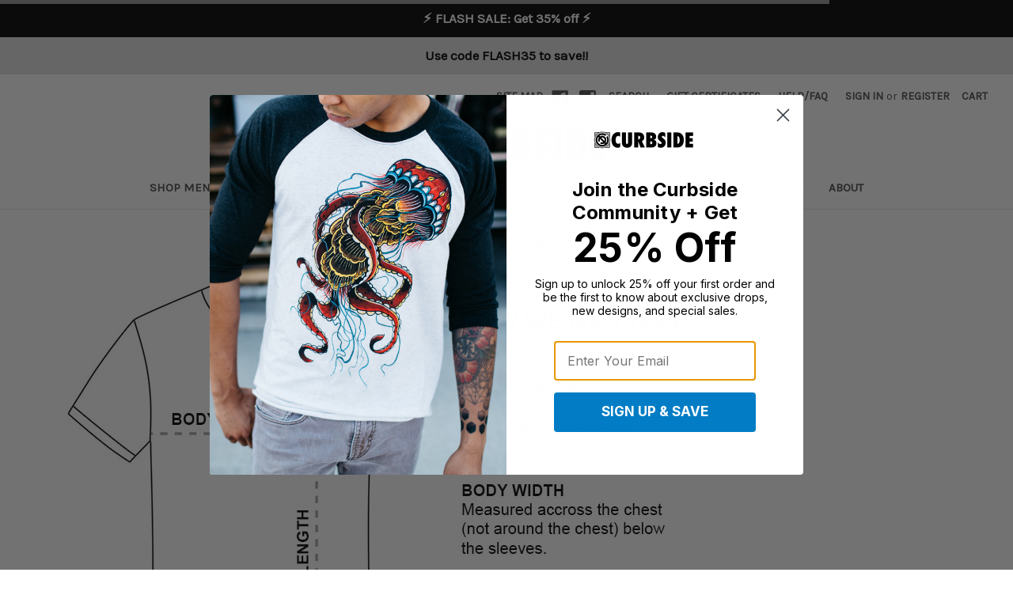

--- FILE ---
content_type: text/html; charset=UTF-8
request_url: https://www.curbsideclothing.com/size-chart/
body_size: 31987
content:

<!DOCTYPE html>
<html class="no-js" lang="en">
    <head>
        <title>Curbside Clothing Size Chart</title>
        <link rel='canonical' href='https://www.curbsideclothing.com/size-chart/' /><meta name='platform' content='bigcommerce.stencil' />
        
         
        <link href="https://cdn11.bigcommerce.com/s-003c4/product_images/favicon.ico" rel="shortcut icon">
        <meta name="viewport" content="width=device-width, initial-scale=1, maximum-scale=1">
        <link data-stencil-stylesheet href="https://cdn11.bigcommerce.com/s-003c4/stencil/78000f10-716e-013a-0aab-0e3c1b493fa3/e/5034d460-cfb0-013e-65a9-6e771e833a19/css/theme-b12cb0c0-89b1-013d-ec26-26fa0c0093a0.css" rel="stylesheet">

<meta name="facebook-domain-verification" content="zet6rwmbwa38195akqjz72puqnt1cz" />

<style>
    /* latin-ext */
@font-face {
  font-family: 'Karla';
  font-style: normal;
  font-weight: 400;
  src: local('Karla'), local('Karla-Regular'), url(https://fonts.gstatic.com/s/karla/v5/S1bXQ0LrY7AzefpgNae9sYDGDUGfDkXyfkzVDelzfFk.woff2) format('woff2');
  unicode-range: U+0100-024F, U+1E00-1EFF, U+20A0-20AB, U+20AD-20CF, U+2C60-2C7F, U+A720-A7FF;
}
/* latin */
@font-face {
  font-family: 'Karla';
  font-style: normal;
  font-weight: 400;
  src: local('Karla'), local('Karla-Regular'), url(https://fonts.gstatic.com/s/karla/v5/JaMH4jmmzP070-OYo03anaCWcynf_cDxXwCLxiixG1c.woff2) format('woff2');
  unicode-range: U+0000-00FF, U+0131, U+0152-0153, U+02C6, U+02DA, U+02DC, U+2000-206F, U+2074, U+20AC, U+2212, U+2215;
}
/* vietnamese */
@font-face {
  font-family: 'Montserrat';
  font-style: normal;
  font-weight: 400;
  src: local('Montserrat Regular'), local('Montserrat-Regular'), url(https://fonts.gstatic.com/s/montserrat/v10/SKK6Nusyv8QPNMtI4j9J2wsYbbCjybiHxArTLjt7FRU.woff2) format('woff2');
  unicode-range: U+0102-0103, U+1EA0-1EF9, U+20AB;
}
/* latin-ext */
@font-face {
  font-family: 'Montserrat';
  font-style: normal;
  font-weight: 400;
  src: local('Montserrat Regular'), local('Montserrat-Regular'), url(https://fonts.gstatic.com/s/montserrat/v10/gFXtEMCp1m_YzxsBpKl68gsYbbCjybiHxArTLjt7FRU.woff2) format('woff2');
  unicode-range: U+0100-024F, U+1E00-1EFF, U+20A0-20AB, U+20AD-20CF, U+2C60-2C7F, U+A720-A7FF;
}
/* latin */
@font-face {
  font-family: 'Montserrat';
  font-style: normal;
  font-weight: 400;
  src: local('Montserrat Regular'), local('Montserrat-Regular'), url(https://fonts.gstatic.com/s/montserrat/v10/zhcz-_WihjSQC0oHJ9TCYAzyDMXhdD8sAj6OAJTFsBI.woff2) format('woff2');
  unicode-range: U+0000-00FF, U+0131, U+0152-0153, U+02C6, U+02DA, U+02DC, U+2000-206F, U+2074, U+20AC, U+2212, U+2215;
}
/* cyrillic */
@font-face {
  font-family: 'Oswald';
  font-style: normal;
  font-weight: 300;
  src: local('Oswald Light'), local('Oswald-Light'), url(https://fonts.gstatic.com/s/oswald/v14/WDQRONh0ieLkzMd4njMkJIX0hVgzZQUfRDuZrPvH3D8.woff2) format('woff2');
  unicode-range: U+0400-045F, U+0490-0491, U+04B0-04B1, U+2116;
}
/* vietnamese */
@font-face {
  font-family: 'Oswald';
  font-style: normal;
  font-weight: 300;
  src: local('Oswald Light'), local('Oswald-Light'), url(https://fonts.gstatic.com/s/oswald/v14/qlwg-kjAsZDGqOniRm96VIX0hVgzZQUfRDuZrPvH3D8.woff2) format('woff2');
  unicode-range: U+0102-0103, U+1EA0-1EF9, U+20AB;
}
/* latin-ext */
@font-face {
  font-family: 'Oswald';
  font-style: normal;
  font-weight: 300;
  src: local('Oswald Light'), local('Oswald-Light'), url(https://fonts.gstatic.com/s/oswald/v14/l1cOQ90roY9yC7voEhngDIX0hVgzZQUfRDuZrPvH3D8.woff2) format('woff2');
  unicode-range: U+0100-024F, U+1E00-1EFF, U+20A0-20AB, U+20AD-20CF, U+2C60-2C7F, U+A720-A7FF;
}
/* latin */
@font-face {
  font-family: 'Oswald';
  font-style: normal;
  font-weight: 300;
  src: local('Oswald Light'), local('Oswald-Light'), url(https://fonts.gstatic.com/s/oswald/v14/HqHm7BVC_nzzTui2lzQTDZBw1xU1rKptJj_0jans920.woff2) format('woff2');
  unicode-range: U+0000-00FF, U+0131, U+0152-0153, U+02C6, U+02DA, U+02DC, U+2000-206F, U+2074, U+20AC, U+2212, U+2215;
}
</style>

        <!-- Start Tracking Code for analytics_facebook -->

<script>
!function(f,b,e,v,n,t,s){if(f.fbq)return;n=f.fbq=function(){n.callMethod?n.callMethod.apply(n,arguments):n.queue.push(arguments)};if(!f._fbq)f._fbq=n;n.push=n;n.loaded=!0;n.version='2.0';n.queue=[];t=b.createElement(e);t.async=!0;t.src=v;s=b.getElementsByTagName(e)[0];s.parentNode.insertBefore(t,s)}(window,document,'script','https://connect.facebook.net/en_US/fbevents.js');

fbq('set', 'autoConfig', 'false', '1687140441548399');
fbq('dataProcessingOptions', ['LDU'], 0, 0);
fbq('init', '1687140441548399', {"external_id":"caec2756-8000-4fce-ad83-dc10799f9e7c"});
fbq('set', 'agent', 'bigcommerce', '1687140441548399');

function trackEvents() {
    var pathName = window.location.pathname;

    fbq('track', 'PageView', {}, "");

    // Search events start -- only fire if the shopper lands on the /search.php page
    if (pathName.indexOf('/search.php') === 0 && getUrlParameter('search_query')) {
        fbq('track', 'Search', {
            content_type: 'product_group',
            content_ids: [],
            search_string: getUrlParameter('search_query')
        });
    }
    // Search events end

    // Wishlist events start -- only fire if the shopper attempts to add an item to their wishlist
    if (pathName.indexOf('/wishlist.php') === 0 && getUrlParameter('added_product_id')) {
        fbq('track', 'AddToWishlist', {
            content_type: 'product_group',
            content_ids: []
        });
    }
    // Wishlist events end

    // Lead events start -- only fire if the shopper subscribes to newsletter
    if (pathName.indexOf('/subscribe.php') === 0 && getUrlParameter('result') === 'success') {
        fbq('track', 'Lead', {});
    }
    // Lead events end

    // Registration events start -- only fire if the shopper registers an account
    if (pathName.indexOf('/login.php') === 0 && getUrlParameter('action') === 'account_created') {
        fbq('track', 'CompleteRegistration', {}, "");
    }
    // Registration events end

    

    function getUrlParameter(name) {
        var cleanName = name.replace(/[\[]/, '\[').replace(/[\]]/, '\]');
        var regex = new RegExp('[\?&]' + cleanName + '=([^&#]*)');
        var results = regex.exec(window.location.search);
        return results === null ? '' : decodeURIComponent(results[1].replace(/\+/g, ' '));
    }
}

if (window.addEventListener) {
    window.addEventListener("load", trackEvents, false)
}
</script>
<noscript><img height="1" width="1" style="display:none" alt="null" src="https://www.facebook.com/tr?id=1687140441548399&ev=PageView&noscript=1&a=plbigcommerce1.2&eid="/></noscript>

<!-- End Tracking Code for analytics_facebook -->

<!-- Start Tracking Code for analytics_googleanalytics4 -->

<script data-cfasync="false" src="https://cdn11.bigcommerce.com/shared/js/google_analytics4_bodl_subscribers-358423becf5d870b8b603a81de597c10f6bc7699.js" integrity="sha256-gtOfJ3Avc1pEE/hx6SKj/96cca7JvfqllWA9FTQJyfI=" crossorigin="anonymous"></script>
<script data-cfasync="false">
  (function () {
    window.dataLayer = window.dataLayer || [];

    function gtag(){
        dataLayer.push(arguments);
    }

    function initGA4(event) {
         function setupGtag() {
            function configureGtag() {
                gtag('js', new Date());
                gtag('set', 'developer_id.dMjk3Nj', true);
                gtag('config', 'G-6D9QSGTZKG');
            }

            var script = document.createElement('script');

            script.src = 'https://www.googletagmanager.com/gtag/js?id=G-6D9QSGTZKG';
            script.async = true;
            script.onload = configureGtag;

            document.head.appendChild(script);
        }

        setupGtag();

        if (typeof subscribeOnBodlEvents === 'function') {
            subscribeOnBodlEvents('G-6D9QSGTZKG', false);
        }

        window.removeEventListener(event.type, initGA4);
    }

    

    var eventName = document.readyState === 'complete' ? 'consentScriptsLoaded' : 'DOMContentLoaded';
    window.addEventListener(eventName, initGA4, false);
  })()
</script>

<!-- End Tracking Code for analytics_googleanalytics4 -->


<script type="text/javascript">
var BCData = {};
</script>
<script> 
(function e(){var e=document.createElement("script");e.type="text/javascript",e.async=true,e.onload=myInit,e.src="//cdn-stamped-io.azureedge.net/files/widget.min.js";var t=document.getElementsByTagName("script")[0];t.parentNode.insertBefore(e,t)})();

function myInit(){     
   StampedFn.init({ 
      apiKey: 'pubkey-9W3j8igx31j1o21rg1k6n8Td3ybr7o', // replace include # (hash)
      storeUrl: 'www.curbsideclothing.com' // replace include # (hash), without https:// (e.g. www.domain.com)
   });
} 
</script><script type="text/javascript">

!function(e){if(!window.pintrk){window.pintrk=function()

{window.pintrk.queue.push(Array.prototype.slice.call(arguments))};var

n=window.pintrk;n.queue=[],n.version="3.0";var

t=document.createElement("script");t.async=!0,t.src=e;var

r=document.getElementsByTagName("script")[0];r.parentNode.insertBefore(t,r)}}

("https://s.pinimg.com/ct/core.js");



pintrk('load','2614304462254', { em: "%%GLOBAL_BillingEmail%%", });

pintrk('page');

</script>

<!-- Snap Pixel Code -->
<script type='text/javascript'>
(function(e,t,n){if(e.snaptr)return;var a=e.snaptr=function()
{a.handleRequest?a.handleRequest.apply(a,arguments):a.queue.push(arguments)};
a.queue=[];var s='script';r=t.createElement(s);r.async=!0;
r.src=n;var u=t.getElementsByTagName(s)[0];
u.parentNode.insertBefore(r,u);})(window,document,
'https://sc-static.net/scevent.min.js');

snaptr('init', '51426006-8bc8-4f6a-beb7-8c59336a01ff', {
'user_email': "%%ORDER_EMAIL%%"
});

snaptr('track', 'PAGE_VIEW');

</script>
<!-- End Snap Pixel Code --><script>
		!function (w, d, t) {
		  w.TiktokAnalyticsObject=t;var ttq=w[t]=w[t]||[];ttq.methods=["page","track","identify","instances","debug","on","off","once","ready","alias","group","enableCookie","disableCookie"],ttq.setAndDefer=function(t,e){t[e]=function(){t.push([e].concat(Array.prototype.slice.call(arguments,0)))}};for(var i=0;i<ttq.methods.length;i++)ttq.setAndDefer(ttq,ttq.methods[i]);ttq.instance=function(t){for(var e=ttq._i[t]||[],n=0;n<ttq.methods.length;n++)ttq.setAndDefer(e,ttq.methods[n]);return e},ttq.load=function(e,n){var i="https://analytics.tiktok.com/i18n/pixel/events.js";ttq._i=ttq._i||{},ttq._i[e]=[],ttq._i[e]._u=i,ttq._t=ttq._t||{},ttq._t[e]=+new Date,ttq._o=ttq._o||{},ttq._o[e]=n||{};var o=document.createElement("script");o.type="text/javascript",o.async=!0,o.src=i+"?sdkid="+e+"&lib="+t;var a=document.getElementsByTagName("script")[0];a.parentNode.insertBefore(o,a)};
		
		  ttq.load('C5EGUFNGE0M3SF4ILCI0');
		  ttq.page();
		}(window, document, 'ttq');
	</script><script></script><!-- Google tag (gtag.js) -->
<script async src="https://www.googletagmanager.com/gtag/js?id=GT-M6JG894Z"></script>
<script>
  window.dataLayer = window.dataLayer || [];
  function gtag(){dataLayer.push(arguments);}
  gtag('js', new Date());

  gtag('config', 'GT-M6JG894Z');
</script><script async="async" src="https://mm-uxrv.com/js/mm_fe148356-cc83-4541-ad30-d3416c799c06-17222802.js"></script>
<!-- TikTok Pixel Code Start: Initialization Script & Page Event -->
<script>
!function (w, d, t) {
  w.TiktokAnalyticsObject=t;var ttq=w[t]=w[t]||[];ttq.methods=["page","track","identify","instances","debug","on","off","once","ready","alias","group","enableCookie","disableCookie"],ttq.setAndDefer=function(t,e){t[e]=function(){t.push([e].concat(Array.prototype.slice.call(arguments,0)))}};for(var i=0;i<ttq.methods.length;i++)ttq.setAndDefer(ttq,ttq.methods[i]);ttq.instance=function(t){for(var e=ttq._i[t]||[],n=0;n<ttq.methods.length;n++)ttq.setAndDefer(e,ttq.methods[n]);return e},ttq.load=function(e,n){var i="https://analytics.tiktok.com/i18n/pixel/events.js";ttq._i=ttq._i||{},ttq._i[e]=[],ttq._i[e]._u=i,ttq._t=ttq._t||{},ttq._t[e]=+new Date,ttq._o=ttq._o||{},ttq._o[e]=n||{},ttq._partner=ttq._partner||"BigCommerce";var o=document.createElement("script");o.type="text/javascript",o.async=!0,o.src=i+"?sdkid="+e+"&lib="+t;var a=document.getElementsByTagName("script")[0];a.parentNode.insertBefore(o,a)};

  ttq.load('C5EGUFNGE0M3SF4ILCI0');
  ttq.page();
}(window, document, 'ttq');

if (typeof BODL === 'undefined') {
  // https://developer.bigcommerce.com/theme-objects/breadcrumbs
  
  // https://developer.bigcommerce.com/theme-objects/brand
  
  // https://developer.bigcommerce.com/theme-objects/category
  
  
  // https://developer.bigcommerce.com/theme-objects/product
  
  
  
  
  
  
  
  // https://developer.bigcommerce.com/theme-objects/products
  
  // https://developer.bigcommerce.com/theme-objects/product_results
  
  // https://developer.bigcommerce.com/theme-objects/order
  
  // https://developer.bigcommerce.com/theme-objects/wishlist
  
  // https://developer.bigcommerce.com/theme-objects/wishlist
  
  // https://developer.bigcommerce.com/theme-objects/cart
  // (Fetching selective cart data to prevent additional payment button object html from causing JS parse error)
  
  
  
  // https://developer.bigcommerce.com/theme-objects/customer
  var BODL = JSON.parse("{\"breadcrumbs\":[{\"url\":\"https://www.curbsideclothing.com/\",\"name\":\"Home\"},{\"name\":\"About\",\"pageid\":\"5\",\"url\":\"https://www.curbsideclothing.com/pages/About.html\"},{\"name\":\"Size Chart\",\"pageid\":\"25\",\"url\":\"https://www.curbsideclothing.com/size-chart/\"}],\"products\":[],\"phone\":null,\"email\":null,\"address\":null}");
  
  const countryCodes = new Map([['Australia', 'au'],['New Zealand', 'nz'],['Russia', 'ru'],['Poland', 'pl'],['Czech Republic', 'cz'],['Israel', 'il'],['Romania', 'ro'],['Ukraine', 'ua'],['Japan', 'jp'],['Taiwan', 'tw'],['Ireland', 'ie'],['Austria', 'at'],['Sweden', 'se'],['Netherlands', 'nl'],['Norway', 'no'],['Finland', 'fi'],['Denmark', 'dk'],['Switzerland', 'ch'],['Belgium', 'be'],['Portugal', 'pt'],['Greece', 'gr'],['Germany', 'de'],['United Kingdom', 'gb'],['France', 'fr'],['Spain', 'es'],['Italy', 'it'],['India', 'in'],['South Korea', 'kr'],['Brazil', 'br'],['Mexico', 'mx'],['Argentina', 'ar'],['Chile', 'cl'],['Colombia', 'co'],['Peru', 'pe'],['Saudi Arabia', 'sa'],['Egypt', 'eg'],['United Arab Emirates', 'ae'],['Turkey', 'tr'],['Pakistan', 'pk'],['Morocco', 'ma'],['Iraq', 'iq'],['South Africa', 'za'],['Kuwait', 'kw'],['Oman', 'om'],['Qatar', 'qa'],['Bahrain', 'bh'],['Jordan', 'jo'],['Lebanon', 'lb'],['United States', 'us'],['Canada', 'ca'],['Singapore', 'sg'],['Thailand', 'th'],['Malaysia', 'my'],['Vietnam', 'vn'],['Philippines', 'ph'],['Indonesia', 'id'],['Cambodia', 'kh'],['Belarus', 'by'],['Venezuela', 've']]);
  const stateList = new Map([['Arizona', 'az'],['Alabama', 'al'],['Alaska', 'ak'],['Arkansas', 'ar'],['California', 'ca'],['Colorado', 'co'],['Connecticut', 'ct'],['Delaware', 'de'],['Florida', 'fl'],['Georgia', 'ga'],['Hawaii', 'hi'],['Idaho', 'id'],['Illinois', 'il'],['Indiana', 'in'],['Iowa', 'ia'],['Kansas', 'ks'],['Kentucky', 'ky'],['Louisiana', 'la'],['Maine', 'me'],['Maryland', 'md'],['Massachusetts', 'ma'],['Michigan', 'mi'],['Minnesota', 'mn'],['Mississippi', 'ms'],['Missouri', 'mo'],['Montana', 'mt'],['Nebraska', 'ne'],['Nevada', 'nv'],['New Hampshire', 'nh'],['New Jersey', 'nj'],['New Mexico', 'nm'],['New York', 'ny'],['North Carolina', 'nc'],['North Dakota', 'nd'],['Ohio', 'oh'],['Oklahoma', 'ok'],['Oregon', 'or'],['Pennsylvania', 'pa'],['Rhode Island', 'ri'],['South Carolina', 'sc'],['South Dakota', 'sd'],['Tennessee', 'tn'],['Texas', 'tx'],['Utah', 'ut'],['Vermont', 'vt'],['Virginia', 'va'],['Washington', 'wa'],['West Virginia', 'wv'],['Wisconsin', 'wi'],['Wyoming', 'wy']]);

  if (BODL.categoryName) {
    BODL.category = {
      name: BODL.categoryName,
      products: BODL.categoryProducts,
    }
  }

  if (BODL.productTitle) {
    BODL.product = {
      id: BODL.productId,
      title: BODL.productTitle,
      price: {
        without_tax: {
          currency: BODL.productCurrency,
          value: BODL.productPrice,
        },
      },
    }
  }
}

BODL.getCartItemContentId = (item) => {
  switch(item.type) {
    case 'GiftCertificate':
      return item.type;
      break;
    default:
      return item.product_id;
  }
}

BODL.getQueryParamValue = function (name) {
  var cleanName = name.replace(/[\[]/, '\[').replace(/[\]]/, '\]');
  var regex = new RegExp('[\?&]' + cleanName + '=([^&#]*)');
  var results = regex.exec(window.location.search);
  return results === null ? '' : decodeURIComponent(results[1].replace(/\+/g, ' '));
}

// Advanced Matching
  var phoneNumber = ''
  var email = ''
  var firstName = ''
  var lastName = ''
  var city = ''
  var state = ''
  var country = ''
  var zip = ''
  if (BODL.phone) {
    var phoneNumber = BODL.phone;
    if (BODL.phone.indexOf('+') === -1) {
   // No country code, so default to US code
        phoneNumber = `+1${phoneNumber}`;  
    }
  }

  if (BODL.email) {
    var email = BODL.email
  }
  
  if (BODL.address) {
    if (BODL.address.first_name) {
        firstName = (BODL.address.first_name).toLowerCase()
    }
    
    if (BODL.address.last_name) {
        lastName = (BODL.address.last_name).toLowerCase()
    }
    
    if (BODL.address.city) {
        city = BODL.address.city.replace(/\s+/g, '').toLowerCase();
    }
    
    rg = BODL.address.state;
    if (typeof rg !== 'undefined' && stateList.has(rg)) {
        state = stateList.get(rg);
    }
    
    cn = BODL.address.country
    if (typeof cn !== 'undefined' && countryCodes.has(cn)) {
        country = countryCodes.get(cn)
    }
    
    if (BODL.address.zip) {
        zip = BODL.address.zip
    }
  }
  
  ttq.instance('C5EGUFNGE0M3SF4ILCI0').identify({
    email: email,
    phone_number: phoneNumber,
    first_name: firstName,
    last_name: lastName,
    city: city,
    state: state,
    country: country,
    zip_code: zip})
</script>
<!-- TikTok Pixel Code End: Initialization Script & Page Event -->

<!-- TikTok Pixel Code Start: View Product Content -->
<script>
if (BODL.product) {
  const countryCodes = new Map([['Australia', 'au'],['New Zealand', 'nz'],['Russia', 'ru'],['Poland', 'pl'],['Czech Republic', 'cz'],['Israel', 'il'],['Romania', 'ro'],['Ukraine', 'ua'],['Japan', 'jp'],['Taiwan', 'tw'],['Ireland', 'ie'],['Austria', 'at'],['Sweden', 'se'],['Netherlands', 'nl'],['Norway', 'no'],['Finland', 'fi'],['Denmark', 'dk'],['Switzerland', 'ch'],['Belgium', 'be'],['Portugal', 'pt'],['Greece', 'gr'],['Germany', 'de'],['United Kingdom', 'gb'],['France', 'fr'],['Spain', 'es'],['Italy', 'it'],['India', 'in'],['South Korea', 'kr'],['Brazil', 'br'],['Mexico', 'mx'],['Argentina', 'ar'],['Chile', 'cl'],['Colombia', 'co'],['Peru', 'pe'],['Saudi Arabia', 'sa'],['Egypt', 'eg'],['United Arab Emirates', 'ae'],['Turkey', 'tr'],['Pakistan', 'pk'],['Morocco', 'ma'],['Iraq', 'iq'],['South Africa', 'za'],['Kuwait', 'kw'],['Oman', 'om'],['Qatar', 'qa'],['Bahrain', 'bh'],['Jordan', 'jo'],['Lebanon', 'lb'],['United States', 'us'],['Canada', 'ca'],['Singapore', 'sg'],['Thailand', 'th'],['Malaysia', 'my'],['Vietnam', 'vn'],['Philippines', 'ph'],['Indonesia', 'id'],['Cambodia', 'kh'],['Belarus', 'by'],['Venezuela', 've']]);
  const stateList = new Map([['Arizona', 'az'],['Alabama', 'al'],['Alaska', 'ak'],['Arkansas', 'ar'],['California', 'ca'],['Colorado', 'co'],['Connecticut', 'ct'],['Delaware', 'de'],['Florida', 'fl'],['Georgia', 'ga'],['Hawaii', 'hi'],['Idaho', 'id'],['Illinois', 'il'],['Indiana', 'in'],['Iowa', 'ia'],['Kansas', 'ks'],['Kentucky', 'ky'],['Louisiana', 'la'],['Maine', 'me'],['Maryland', 'md'],['Massachusetts', 'ma'],['Michigan', 'mi'],['Minnesota', 'mn'],['Mississippi', 'ms'],['Missouri', 'mo'],['Montana', 'mt'],['Nebraska', 'ne'],['Nevada', 'nv'],['New Hampshire', 'nh'],['New Jersey', 'nj'],['New Mexico', 'nm'],['New York', 'ny'],['North Carolina', 'nc'],['North Dakota', 'nd'],['Ohio', 'oh'],['Oklahoma', 'ok'],['Oregon', 'or'],['Pennsylvania', 'pa'],['Rhode Island', 'ri'],['South Carolina', 'sc'],['South Dakota', 'sd'],['Tennessee', 'tn'],['Texas', 'tx'],['Utah', 'ut'],['Vermont', 'vt'],['Virginia', 'va'],['Washington', 'wa'],['West Virginia', 'wv'],['Wisconsin', 'wi'],['Wyoming', 'wy']]);

  // Advanced Matching
  var phoneNumber = ''
  var email = ''
  var firstName = ''
  var lastName = ''
  var city = ''
  var state = ''
  var country = ''
  var zip = ''
  if (BODL.phone) {
    var phoneNumber = BODL.phone;
    if (BODL.phone.indexOf('+') === -1) {
   // No country code, so default to US code
        phoneNumber = `+1${phoneNumber}`;  
    }
  }
  
  if (BODL.email) {
    var email = BODL.email
  }
  
  if (BODL.address) {
    if (BODL.address.first_name) {
        firstName = (BODL.address.first_name).toLowerCase()
    }
    
    if (BODL.address.last_name) {
        lastName = (BODL.address.last_name).toLowerCase()
    }
    
    if (BODL.address.city) {
        city = BODL.address.city.replace(/\s+/g, '').toLowerCase();
    }
    
    rg = BODL.address.state;
    if (typeof rg !== 'undefined' && stateList.has(rg)) {
        state = stateList.get(rg);
    }
    
    cn = BODL.address.country
    if (typeof cn !== 'undefined' && countryCodes.has(cn)) {
        country = countryCodes.get(cn)
    }
    
    if (BODL.address.zip) {
        zip = BODL.address.zip
    }
  }
  
  ttq.instance('C5EGUFNGE0M3SF4ILCI0').identify({
    email: email,
    phone_number: phoneNumber,
    first_name: firstName,
    last_name: lastName,
    city: city,
    state: state,
    country: country,
    zip_code: zip})
    
  var productPrice = 0
  var productCurrency = ""
  if (BODL.productCurrencyWithoutTax && BODL.productCurrencyWithoutTax !== "") {
    productPrice = BODL.productPriceWithoutTax
    productCurrency = BODL.productCurrencyWithoutTax
  }
  if (BODL.productCurrencyWithTax && BODL.productCurrencyWithTax !== "") {
    productPrice = BODL.productPriceWithTax
    productCurrency = BODL.productCurrencyWithTax
  }
  //default contentId to productId if sku_id is not found on product 
  var contentID = BODL.productId
  if (BODL.skuId && BODL.skuId !== "") {
    contentID = BODL.skuId
  }
  ttq.instance('C5EGUFNGE0M3SF4ILCI0').track('ViewContent', {
    content_id: contentID,
    content_category: BODL.breadcrumbs[1] ? BODL.breadcrumbs[1].name : '',
    content_name: BODL.product.title,
    content_type: "product_group",
    currency: productCurrency,
    price: productPrice,
    value: productPrice,
  });
}
</script>
<!-- TikTok Pixel Code End: View Product Content -->

<!-- TikTok Pixel Code Start: View Category Content -->
<script>
if (BODL.category) {
  const countryCodes = new Map([['Australia', 'au'],['New Zealand', 'nz'],['Russia', 'ru'],['Poland', 'pl'],['Czech Republic', 'cz'],['Israel', 'il'],['Romania', 'ro'],['Ukraine', 'ua'],['Japan', 'jp'],['Taiwan', 'tw'],['Ireland', 'ie'],['Austria', 'at'],['Sweden', 'se'],['Netherlands', 'nl'],['Norway', 'no'],['Finland', 'fi'],['Denmark', 'dk'],['Switzerland', 'ch'],['Belgium', 'be'],['Portugal', 'pt'],['Greece', 'gr'],['Germany', 'de'],['United Kingdom', 'gb'],['France', 'fr'],['Spain', 'es'],['Italy', 'it'],['India', 'in'],['South Korea', 'kr'],['Brazil', 'br'],['Mexico', 'mx'],['Argentina', 'ar'],['Chile', 'cl'],['Colombia', 'co'],['Peru', 'pe'],['Saudi Arabia', 'sa'],['Egypt', 'eg'],['United Arab Emirates', 'ae'],['Turkey', 'tr'],['Pakistan', 'pk'],['Morocco', 'ma'],['Iraq', 'iq'],['South Africa', 'za'],['Kuwait', 'kw'],['Oman', 'om'],['Qatar', 'qa'],['Bahrain', 'bh'],['Jordan', 'jo'],['Lebanon', 'lb'],['United States', 'us'],['Canada', 'ca'],['Singapore', 'sg'],['Thailand', 'th'],['Malaysia', 'my'],['Vietnam', 'vn'],['Philippines', 'ph'],['Indonesia', 'id'],['Cambodia', 'kh'],['Belarus', 'by'],['Venezuela', 've']]);
  const stateList = new Map([['Arizona', 'az'],['Alabama', 'al'],['Alaska', 'ak'],['Arkansas', 'ar'],['California', 'ca'],['Colorado', 'co'],['Connecticut', 'ct'],['Delaware', 'de'],['Florida', 'fl'],['Georgia', 'ga'],['Hawaii', 'hi'],['Idaho', 'id'],['Illinois', 'il'],['Indiana', 'in'],['Iowa', 'ia'],['Kansas', 'ks'],['Kentucky', 'ky'],['Louisiana', 'la'],['Maine', 'me'],['Maryland', 'md'],['Massachusetts', 'ma'],['Michigan', 'mi'],['Minnesota', 'mn'],['Mississippi', 'ms'],['Missouri', 'mo'],['Montana', 'mt'],['Nebraska', 'ne'],['Nevada', 'nv'],['New Hampshire', 'nh'],['New Jersey', 'nj'],['New Mexico', 'nm'],['New York', 'ny'],['North Carolina', 'nc'],['North Dakota', 'nd'],['Ohio', 'oh'],['Oklahoma', 'ok'],['Oregon', 'or'],['Pennsylvania', 'pa'],['Rhode Island', 'ri'],['South Carolina', 'sc'],['South Dakota', 'sd'],['Tennessee', 'tn'],['Texas', 'tx'],['Utah', 'ut'],['Vermont', 'vt'],['Virginia', 'va'],['Washington', 'wa'],['West Virginia', 'wv'],['Wisconsin', 'wi'],['Wyoming', 'wy']]);
  
  // Advanced Matching
  var phoneNumber = ''
  var email = ''
  var firstName = ''
  var lastName = ''
  var city = ''
  var state = ''
  var country = ''
  var zip = ''
  if (BODL.phone) {
    var phoneNumber = BODL.phone;
    if (BODL.phone.indexOf('+') === -1) {
    // No country code, so default to US code
        phoneNumber = `+1${phoneNumber}`;  
    }
  }
    
  if (BODL.email) {
    var email = BODL.email
  }
  
  if (BODL.address) {
    if (BODL.address.first_name) {
        firstName = (BODL.address.first_name).toLowerCase()
    }
    
    if (BODL.address.last_name) {
        lastName = (BODL.address.last_name).toLowerCase()
    }
    
    if (BODL.address.city) {
        city = BODL.address.city.replace(/\s+/g, '').toLowerCase();
    }
    
    rg = BODL.address.state;
    if (typeof rg !== 'undefined' && stateList.has(rg)) {
        state = stateList.get(rg);
    }
    
    cn = BODL.address.country
    if (typeof cn !== 'undefined' && countryCodes.has(cn)) {
        country = countryCodes.get(cn)
    }
    
    if (BODL.address.zip) {
        zip = BODL.address.zip
    }
  }
  
  ttq.instance('C5EGUFNGE0M3SF4ILCI0').identify({
    email: email,
    phone_number: phoneNumber,
    first_name: firstName,
    last_name: lastName,
    city: city,
    state: state,
    country: country,
    zip_code: zip})
    
  ttq.instance('C5EGUFNGE0M3SF4ILCI0').track('ViewContent', {
    contents: BODL.category.products.map((p) => ({
      content_id: p.id,
      content_category: BODL.category.name,
      content_name: p.name,
      content_type: "product_group"
    }))
  });
}
</script>
<!-- TikTok Pixel Code End: View Category Content -->

<!-- TikTok Pixel Code Start: Add to Wishlist -->
<script>
// This only sends one wishlist product: the one that was just added based on the 'added_product_id' param in the url
if (BODL.wishlist) {
  var productPrice = 0
  var productCurrency = ""
  if (BODL.productCurrencyWithoutTax && BODL.productCurrencyWithoutTax !== "") {
    productPrice = BODL.productPriceWithoutTax
    productCurrency = BODL.productCurrencyWithoutTax
  }
  if (BODL.productCurrencyWithTax && BODL.productCurrencyWithTax !== "") {
    productPrice = BODL.productPriceWithTax
    productCurrency = BODL.productCurrencyWithTax
  }

  var addedWishlistItem = BODL.wishlist.items.filter((i) => i.product_id === parseInt(BODL.getQueryParamValue('added_product_id'))).map((p) => ({
    var contentId = p.product_id
    if (p.sku && p.sku !== "") {
        contentId = p.sku
    }
    content_id: contentId,
    // Commenting out as category data doesn't exist on wishlist items
    // content_category: p.does_not_exist, 
    content_name: p.name,
    content_type: "product_group",
    currency: productCurrency,
    price: productPrice,
    value: productPrice,
  }));
  
  const countryCodes = new Map([['Australia', 'au'],['New Zealand', 'nz'],['Russia', 'ru'],['Poland', 'pl'],['Czech Republic', 'cz'],['Israel', 'il'],['Romania', 'ro'],['Ukraine', 'ua'],['Japan', 'jp'],['Taiwan', 'tw'],['Ireland', 'ie'],['Austria', 'at'],['Sweden', 'se'],['Netherlands', 'nl'],['Norway', 'no'],['Finland', 'fi'],['Denmark', 'dk'],['Switzerland', 'ch'],['Belgium', 'be'],['Portugal', 'pt'],['Greece', 'gr'],['Germany', 'de'],['United Kingdom', 'gb'],['France', 'fr'],['Spain', 'es'],['Italy', 'it'],['India', 'in'],['South Korea', 'kr'],['Brazil', 'br'],['Mexico', 'mx'],['Argentina', 'ar'],['Chile', 'cl'],['Colombia', 'co'],['Peru', 'pe'],['Saudi Arabia', 'sa'],['Egypt', 'eg'],['United Arab Emirates', 'ae'],['Turkey', 'tr'],['Pakistan', 'pk'],['Morocco', 'ma'],['Iraq', 'iq'],['South Africa', 'za'],['Kuwait', 'kw'],['Oman', 'om'],['Qatar', 'qa'],['Bahrain', 'bh'],['Jordan', 'jo'],['Lebanon', 'lb'],['United States', 'us'],['Canada', 'ca'],['Singapore', 'sg'],['Thailand', 'th'],['Malaysia', 'my'],['Vietnam', 'vn'],['Philippines', 'ph'],['Indonesia', 'id'],['Cambodia', 'kh'],['Belarus', 'by'],['Venezuela', 've']]);
  const stateList = new Map([['Arizona', 'az'],['Alabama', 'al'],['Alaska', 'ak'],['Arkansas', 'ar'],['California', 'ca'],['Colorado', 'co'],['Connecticut', 'ct'],['Delaware', 'de'],['Florida', 'fl'],['Georgia', 'ga'],['Hawaii', 'hi'],['Idaho', 'id'],['Illinois', 'il'],['Indiana', 'in'],['Iowa', 'ia'],['Kansas', 'ks'],['Kentucky', 'ky'],['Louisiana', 'la'],['Maine', 'me'],['Maryland', 'md'],['Massachusetts', 'ma'],['Michigan', 'mi'],['Minnesota', 'mn'],['Mississippi', 'ms'],['Missouri', 'mo'],['Montana', 'mt'],['Nebraska', 'ne'],['Nevada', 'nv'],['New Hampshire', 'nh'],['New Jersey', 'nj'],['New Mexico', 'nm'],['New York', 'ny'],['North Carolina', 'nc'],['North Dakota', 'nd'],['Ohio', 'oh'],['Oklahoma', 'ok'],['Oregon', 'or'],['Pennsylvania', 'pa'],['Rhode Island', 'ri'],['South Carolina', 'sc'],['South Dakota', 'sd'],['Tennessee', 'tn'],['Texas', 'tx'],['Utah', 'ut'],['Vermont', 'vt'],['Virginia', 'va'],['Washington', 'wa'],['West Virginia', 'wv'],['Wisconsin', 'wi'],['Wyoming', 'wy']]);
  
  // Advanced Matching
  var phoneNumber = ''
  var email = ''
  var firstName = ''
  var lastName = ''
  var city = ''
  var state = ''
  var country = ''
  var zip = ''
  if (BODL.phone) {
    var phoneNumber = BODL.phone;
    if (BODL.phone.indexOf('+') === -1) {
   // No country code, so default to US code
        phoneNumber = `+1${phoneNumber}`;  
    }
  }

  if (BODL.email) {
    var email = BODL.email
  }
  
  if (BODL.address) {
    if (BODL.address.first_name) {
        firstName = (BODL.address.first_name).toLowerCase()
    }
    
    if (BODL.address.last_name) {
        lastName = (BODL.address.last_name).toLowerCase()
    }
    
    if (BODL.address.city) {
        city = BODL.address.city.replace(/\s+/g, '').toLowerCase();
    }
    
    rg = BODL.address.state;
    if (typeof rg !== 'undefined' && stateList.has(rg)) {
        state = stateList.get(rg);
    }
    
    cn = BODL.address.country
    if (typeof cn !== 'undefined' && countryCodes.has(cn)) {
        country = countryCodes.get(cn)
    }
    
    if (BODL.address.zip) {
        zip = BODL.address.zip
    }
  }
  
  ttq.instance('C5EGUFNGE0M3SF4ILCI0').identify({
    email: email,
    phone_number: phoneNumber,
    first_name: firstName,
    last_name: lastName,
    city: city,
    state: state,
    country: country,
    zip_code: zip})
  
  ttq.instance('C5EGUFNGE0M3SF4ILCI0').track('AddToWishlist', addedWishlistItem[0]);
}
</script>
<!-- TikTok Pixel Code End: Add to Wishlist -->

<!-- TikTok Pixel Code Start: Subscribe to Newsletter -->
<script>
if (window.location.pathname.indexOf('/subscribe.php') === 0 && BODL.getQueryParamValue('result') === 'success') {
  const countryCodes = new Map([['Australia', 'au'],['New Zealand', 'nz'],['Russia', 'ru'],['Poland', 'pl'],['Czech Republic', 'cz'],['Israel', 'il'],['Romania', 'ro'],['Ukraine', 'ua'],['Japan', 'jp'],['Taiwan', 'tw'],['Ireland', 'ie'],['Austria', 'at'],['Sweden', 'se'],['Netherlands', 'nl'],['Norway', 'no'],['Finland', 'fi'],['Denmark', 'dk'],['Switzerland', 'ch'],['Belgium', 'be'],['Portugal', 'pt'],['Greece', 'gr'],['Germany', 'de'],['United Kingdom', 'gb'],['France', 'fr'],['Spain', 'es'],['Italy', 'it'],['India', 'in'],['South Korea', 'kr'],['Brazil', 'br'],['Mexico', 'mx'],['Argentina', 'ar'],['Chile', 'cl'],['Colombia', 'co'],['Peru', 'pe'],['Saudi Arabia', 'sa'],['Egypt', 'eg'],['United Arab Emirates', 'ae'],['Turkey', 'tr'],['Pakistan', 'pk'],['Morocco', 'ma'],['Iraq', 'iq'],['South Africa', 'za'],['Kuwait', 'kw'],['Oman', 'om'],['Qatar', 'qa'],['Bahrain', 'bh'],['Jordan', 'jo'],['Lebanon', 'lb'],['United States', 'us'],['Canada', 'ca'],['Singapore', 'sg'],['Thailand', 'th'],['Malaysia', 'my'],['Vietnam', 'vn'],['Philippines', 'ph'],['Indonesia', 'id'],['Cambodia', 'kh'],['Belarus', 'by'],['Venezuela', 've']]);
  const stateList = new Map([['Arizona', 'az'],['Alabama', 'al'],['Alaska', 'ak'],['Arkansas', 'ar'],['California', 'ca'],['Colorado', 'co'],['Connecticut', 'ct'],['Delaware', 'de'],['Florida', 'fl'],['Georgia', 'ga'],['Hawaii', 'hi'],['Idaho', 'id'],['Illinois', 'il'],['Indiana', 'in'],['Iowa', 'ia'],['Kansas', 'ks'],['Kentucky', 'ky'],['Louisiana', 'la'],['Maine', 'me'],['Maryland', 'md'],['Massachusetts', 'ma'],['Michigan', 'mi'],['Minnesota', 'mn'],['Mississippi', 'ms'],['Missouri', 'mo'],['Montana', 'mt'],['Nebraska', 'ne'],['Nevada', 'nv'],['New Hampshire', 'nh'],['New Jersey', 'nj'],['New Mexico', 'nm'],['New York', 'ny'],['North Carolina', 'nc'],['North Dakota', 'nd'],['Ohio', 'oh'],['Oklahoma', 'ok'],['Oregon', 'or'],['Pennsylvania', 'pa'],['Rhode Island', 'ri'],['South Carolina', 'sc'],['South Dakota', 'sd'],['Tennessee', 'tn'],['Texas', 'tx'],['Utah', 'ut'],['Vermont', 'vt'],['Virginia', 'va'],['Washington', 'wa'],['West Virginia', 'wv'],['Wisconsin', 'wi'],['Wyoming', 'wy']]);
  
  // Advanced Matching
  var phoneNumber = ''
  var email = ''
  var firstName = ''
  var lastName = ''
  var city = ''
  var state = ''
  var country = ''
  var zip = ''
  if (BODL.phone) {
    var phoneNumber = BODL.phone;
    if (BODL.phone.indexOf('+') === -1) {
   // No country code, so default to US code
        phoneNumber = `+1${phoneNumber}`;  
    }
  }

  if (BODL.email) {
    var email = BODL.email
  }
  
  if (BODL.address) {
    if (BODL.address.first_name) {
        firstName = (BODL.address.first_name).toLowerCase()
    }
    
    if (BODL.address.last_name) {
        lastName = (BODL.address.last_name).toLowerCase()
    }
    
    if (BODL.address.city) {
        city = BODL.address.city.replace(/\s+/g, '').toLowerCase();
    }
    
    rg = BODL.address.state;
    if (typeof rg !== 'undefined' && stateList.has(rg)) {
        state = stateList.get(rg);
    }
    
    cn = BODL.address.country
    if (typeof cn !== 'undefined' && countryCodes.has(cn)) {
        country = countryCodes.get(cn)
    }
    
    if (BODL.address.zip) {
        zip = BODL.address.zip
    }
  }
  
  ttq.instance('C5EGUFNGE0M3SF4ILCI0').identify({
    email: email,
    phone_number: phoneNumber,
    first_name: firstName,
    last_name: lastName,
    city: city,
    state: state,
    country: country,
    zip_code: zip})

  ttq.instance('C5EGUFNGE0M3SF4ILCI0').track('Subscribe');
}
</script>
<!-- TikTok Pixel Code End: Subscribe to Newsletter -->

<!-- TikTok Pixel Code Start: Search -->
<script>
if (BODL.search) {
  const countryCodes = new Map([['Australia', 'au'],['New Zealand', 'nz'],['Russia', 'ru'],['Poland', 'pl'],['Czech Republic', 'cz'],['Israel', 'il'],['Romania', 'ro'],['Ukraine', 'ua'],['Japan', 'jp'],['Taiwan', 'tw'],['Ireland', 'ie'],['Austria', 'at'],['Sweden', 'se'],['Netherlands', 'nl'],['Norway', 'no'],['Finland', 'fi'],['Denmark', 'dk'],['Switzerland', 'ch'],['Belgium', 'be'],['Portugal', 'pt'],['Greece', 'gr'],['Germany', 'de'],['United Kingdom', 'gb'],['France', 'fr'],['Spain', 'es'],['Italy', 'it'],['India', 'in'],['South Korea', 'kr'],['Brazil', 'br'],['Mexico', 'mx'],['Argentina', 'ar'],['Chile', 'cl'],['Colombia', 'co'],['Peru', 'pe'],['Saudi Arabia', 'sa'],['Egypt', 'eg'],['United Arab Emirates', 'ae'],['Turkey', 'tr'],['Pakistan', 'pk'],['Morocco', 'ma'],['Iraq', 'iq'],['South Africa', 'za'],['Kuwait', 'kw'],['Oman', 'om'],['Qatar', 'qa'],['Bahrain', 'bh'],['Jordan', 'jo'],['Lebanon', 'lb'],['United States', 'us'],['Canada', 'ca'],['Singapore', 'sg'],['Thailand', 'th'],['Malaysia', 'my'],['Vietnam', 'vn'],['Philippines', 'ph'],['Indonesia', 'id'],['Cambodia', 'kh'],['Belarus', 'by'],['Venezuela', 've']]);
  const stateList = new Map([['Arizona', 'az'],['Alabama', 'al'],['Alaska', 'ak'],['Arkansas', 'ar'],['California', 'ca'],['Colorado', 'co'],['Connecticut', 'ct'],['Delaware', 'de'],['Florida', 'fl'],['Georgia', 'ga'],['Hawaii', 'hi'],['Idaho', 'id'],['Illinois', 'il'],['Indiana', 'in'],['Iowa', 'ia'],['Kansas', 'ks'],['Kentucky', 'ky'],['Louisiana', 'la'],['Maine', 'me'],['Maryland', 'md'],['Massachusetts', 'ma'],['Michigan', 'mi'],['Minnesota', 'mn'],['Mississippi', 'ms'],['Missouri', 'mo'],['Montana', 'mt'],['Nebraska', 'ne'],['Nevada', 'nv'],['New Hampshire', 'nh'],['New Jersey', 'nj'],['New Mexico', 'nm'],['New York', 'ny'],['North Carolina', 'nc'],['North Dakota', 'nd'],['Ohio', 'oh'],['Oklahoma', 'ok'],['Oregon', 'or'],['Pennsylvania', 'pa'],['Rhode Island', 'ri'],['South Carolina', 'sc'],['South Dakota', 'sd'],['Tennessee', 'tn'],['Texas', 'tx'],['Utah', 'ut'],['Vermont', 'vt'],['Virginia', 'va'],['Washington', 'wa'],['West Virginia', 'wv'],['Wisconsin', 'wi'],['Wyoming', 'wy']]);
  
  // Advanced Matching
  var phoneNumber = ''
  var email = ''
  var firstName = ''
  var lastName = ''
  var city = ''
  var state = ''
  var country = ''
  var zip = ''
  if (BODL.phone) {
    var phoneNumber = BODL.phone;
    if (BODL.phone.indexOf('+') === -1) {
   // No country code, so default to US code
        phoneNumber = `+1${phoneNumber}`;  
    }
  }

  if (BODL.email) {
    var email = BODL.email
  }
  
  if (BODL.address) {
    if (BODL.address.first_name) {
        firstName = (BODL.address.first_name).toLowerCase()
    }
    
    if (BODL.address.last_name) {
        lastName = (BODL.address.last_name).toLowerCase()
    }
    
    if (BODL.address.city) {
        city = BODL.address.city.replace(/\s+/g, '').toLowerCase();
    }
    
    rg = BODL.address.state;
    if (typeof rg !== 'undefined' && stateList.has(rg)) {
        state = stateList.get(rg);
    }
    
    cn = BODL.address.country
    if (typeof cn !== 'undefined' && countryCodes.has(cn)) {
        country = countryCodes.get(cn)
    }
    
    if (BODL.address.zip) {
        zip = BODL.address.zip
    }
  }
  
  ttq.instance('C5EGUFNGE0M3SF4ILCI0').identify({
    email: email,
    phone_number: phoneNumber,
    first_name: firstName,
    last_name: lastName,
    city: city,
    state: state,
    country: country,
    zip_code: zip})
    
  var productPrice = 0
  var productCurrency = ""
  if (BODL.productCurrencyWithoutTax && BODL.productCurrencyWithoutTax !== "") {
    productPrice = BODL.productPriceWithoutTax
    productCurrency = BODL.productCurrencyWithoutTax
  }
  if (BODL.productCurrencyWithTax && BODL.productCurrencyWithTax !== "") {
    productPrice = BODL.productPriceWithTax
    productCurrency = BODL.productCurrencyWithTax
  }

  ttq.instance('C5EGUFNGE0M3SF4ILCI0').track('Search', {
    query: BODL.getQueryParamValue('search_query'),
    contents: BODL.search.products.map((p) => ({
      var contentId = p.id
      if (p.sku && p.sku !== "") {
        contentId = p.sku
      }
      content_id: contentId,
      // Products can be in multiple categories.
      // Commenting out as this might distort category reports if only the first one is used.
      // content_category: p.category[0], 
      content_name: p.name,
      content_type: "product_group",
      currency: productCurrency,
      price: productPrice,
      value: productPrice,
    }))
  });
}
</script>
<!-- TikTok Pixel Code End: Search -->

<!-- TikTok Pixel Code Start: Registration -->
<script>
if (window.location.pathname.indexOf('/login.php') === 0 && BODL.getQueryParamValue('action') === 'account_created') {
  const countryCodes = new Map([['Australia', 'au'],['New Zealand', 'nz'],['Russia', 'ru'],['Poland', 'pl'],['Czech Republic', 'cz'],['Israel', 'il'],['Romania', 'ro'],['Ukraine', 'ua'],['Japan', 'jp'],['Taiwan', 'tw'],['Ireland', 'ie'],['Austria', 'at'],['Sweden', 'se'],['Netherlands', 'nl'],['Norway', 'no'],['Finland', 'fi'],['Denmark', 'dk'],['Switzerland', 'ch'],['Belgium', 'be'],['Portugal', 'pt'],['Greece', 'gr'],['Germany', 'de'],['United Kingdom', 'gb'],['France', 'fr'],['Spain', 'es'],['Italy', 'it'],['India', 'in'],['South Korea', 'kr'],['Brazil', 'br'],['Mexico', 'mx'],['Argentina', 'ar'],['Chile', 'cl'],['Colombia', 'co'],['Peru', 'pe'],['Saudi Arabia', 'sa'],['Egypt', 'eg'],['United Arab Emirates', 'ae'],['Turkey', 'tr'],['Pakistan', 'pk'],['Morocco', 'ma'],['Iraq', 'iq'],['South Africa', 'za'],['Kuwait', 'kw'],['Oman', 'om'],['Qatar', 'qa'],['Bahrain', 'bh'],['Jordan', 'jo'],['Lebanon', 'lb'],['United States', 'us'],['Canada', 'ca'],['Singapore', 'sg'],['Thailand', 'th'],['Malaysia', 'my'],['Vietnam', 'vn'],['Philippines', 'ph'],['Indonesia', 'id'],['Cambodia', 'kh'],['Belarus', 'by'],['Venezuela', 've']]);
  const stateList = new Map([['Arizona', 'az'],['Alabama', 'al'],['Alaska', 'ak'],['Arkansas', 'ar'],['California', 'ca'],['Colorado', 'co'],['Connecticut', 'ct'],['Delaware', 'de'],['Florida', 'fl'],['Georgia', 'ga'],['Hawaii', 'hi'],['Idaho', 'id'],['Illinois', 'il'],['Indiana', 'in'],['Iowa', 'ia'],['Kansas', 'ks'],['Kentucky', 'ky'],['Louisiana', 'la'],['Maine', 'me'],['Maryland', 'md'],['Massachusetts', 'ma'],['Michigan', 'mi'],['Minnesota', 'mn'],['Mississippi', 'ms'],['Missouri', 'mo'],['Montana', 'mt'],['Nebraska', 'ne'],['Nevada', 'nv'],['New Hampshire', 'nh'],['New Jersey', 'nj'],['New Mexico', 'nm'],['New York', 'ny'],['North Carolina', 'nc'],['North Dakota', 'nd'],['Ohio', 'oh'],['Oklahoma', 'ok'],['Oregon', 'or'],['Pennsylvania', 'pa'],['Rhode Island', 'ri'],['South Carolina', 'sc'],['South Dakota', 'sd'],['Tennessee', 'tn'],['Texas', 'tx'],['Utah', 'ut'],['Vermont', 'vt'],['Virginia', 'va'],['Washington', 'wa'],['West Virginia', 'wv'],['Wisconsin', 'wi'],['Wyoming', 'wy']]);
  
  // Advanced Matching
  var phoneNumber = ''
  var email = ''
  var firstName = ''
  var lastName = ''
  var city = ''
  var state = ''
  var country = ''
  var zip = ''
  if (BODL.phone) {
    var phoneNumber = BODL.phone;
    if (BODL.phone.indexOf('+') === -1) {
   // No country code, so default to US code
        phoneNumber = `+1${phoneNumber}`;  
    }
  }

  if (BODL.email) {
    var email = BODL.email
  }
  
  if (BODL.address) {
    if (BODL.address.first_name) {
        firstName = (BODL.address.first_name).toLowerCase()
    }
    
    if (BODL.address.last_name) {
        lastName = (BODL.address.last_name).toLowerCase()
    }
    
    if (BODL.address.city) {
        city = BODL.address.city.replace(/\s+/g, '').toLowerCase();
    }
    
    rg = BODL.address.state;
    if (typeof rg !== 'undefined' && stateList.has(rg)) {
        state = stateList.get(rg);
    }
    
    cn = BODL.address.country
    if (typeof cn !== 'undefined' && countryCodes.has(cn)) {
        country = countryCodes.get(cn)
    }
    
    if (BODL.address.zip) {
        zip = BODL.address.zip
    }
  }
  
  ttq.instance('C5EGUFNGE0M3SF4ILCI0').identify({
    email: email,
    phone_number: phoneNumber,
    first_name: firstName,
    last_name: lastName,
    city: city,
    state: state,
    country: country,
    zip_code: zip})
  
  ttq.instance('C5EGUFNGE0M3SF4ILCI0').track('Registration');
}
</script>
<!-- TikTok Pixel Code End: Registration -->
<script type="text/javascript">
    (function(c,l,a,r,i,t,y){
        c[a]=c[a]||function(){(c[a].q=c[a].q||[]).push(arguments)};
        t=l.createElement(r);t.async=1;t.src="https://www.clarity.ms/tag/"+i;
        y=l.getElementsByTagName(r)[0];y.parentNode.insertBefore(t,y);
    })(window, document, "clarity", "script", "pfl55ejwe3");
</script><script async="async" src="https://mm-uxrv.com/js/business_fc13c25d-b486-4c24-948f-1d982fce9a47-98467825.js"></script><script async src="https://dmt83xaifx31y.cloudfront.net/public/js/prikidsizecharts.js?v=45#store=003c4" crossorigin="anonymous"></script>
 <script data-cfasync="false" src="https://microapps.bigcommerce.com/bodl-events/1.9.4/index.js" integrity="sha256-Y0tDj1qsyiKBRibKllwV0ZJ1aFlGYaHHGl/oUFoXJ7Y=" nonce="" crossorigin="anonymous"></script>
 <script data-cfasync="false" nonce="">

 (function() {
    function decodeBase64(base64) {
       const text = atob(base64);
       const length = text.length;
       const bytes = new Uint8Array(length);
       for (let i = 0; i < length; i++) {
          bytes[i] = text.charCodeAt(i);
       }
       const decoder = new TextDecoder();
       return decoder.decode(bytes);
    }
    window.bodl = JSON.parse(decodeBase64("[base64]"));
 })()

 </script>

<script nonce="">
(function () {
    var xmlHttp = new XMLHttpRequest();

    xmlHttp.open('POST', 'https://bes.gcp.data.bigcommerce.com/nobot');
    xmlHttp.setRequestHeader('Content-Type', 'application/json');
    xmlHttp.send('{"store_id":"136197","timezone_offset":"-5.0","timestamp":"2026-01-26T08:43:30.26859600Z","visit_id":"71192f2e-54ca-4cbf-87e5-9815d2583600","channel_id":1}');
})();
</script>

        

        
        
        
        
        <!-- snippet location htmlhead -->


    </head>
    <body>
        <!-- snippet location header -->
        <div class="icons-svg-sprite"><svg xmlns="http://www.w3.org/2000/svg"><defs> <path id="stumbleupon-path-1" d="M0,0.0749333333 L31.9250667,0.0749333333 L31.9250667,31.984 L0,31.984"/> </defs><symbol viewBox="0 0 24 24" id="icon-add"><path d="M19 13h-6v6h-2v-6H5v-2h6V5h2v6h6v2z"/></symbol><symbol viewBox="0 0 36 36" id="icon-arrow-down"> <path d="M16.5 6v18.26l-8.38-8.38-2.12 2.12 12 12 12-12-2.12-2.12-8.38 8.38v-18.26h-3z"/> </symbol><symbol viewBox="0 0 12 8" id="icon-chevron-down"><path d="M6 6.174l5.313-4.96.23-.214.457.427-.23.214-5.51 5.146L6.03 7 6 6.972 5.97 7l-.23-.214L.23 1.64 0 1.428.458 1l.23.214L6 6.174z" stroke-linecap="square" fill-rule="evenodd"/></symbol><symbol viewBox="0 0 24 24" id="icon-chevron-left"><path d="M15.41 7.41L14 6l-6 6 6 6 1.41-1.41L10.83 12z"/></symbol><symbol viewBox="0 0 24 24" id="icon-chevron-right"><path d="M10 6L8.59 7.41 13.17 12l-4.58 4.59L10 18l6-6z"/></symbol><symbol viewBox="0 0 24 24" id="icon-close"><path d="M19 6.41L17.59 5 12 10.59 6.41 5 5 6.41 10.59 12 5 17.59 6.41 19 12 13.41 17.59 19 19 17.59 13.41 12z"/></symbol><symbol viewBox="0 0 28 28" id="icon-envelope"> <path d="M0 23.5v-12.406q0.688 0.766 1.578 1.359 5.656 3.844 7.766 5.391 0.891 0.656 1.445 1.023t1.477 0.75 1.719 0.383h0.031q0.797 0 1.719-0.383t1.477-0.75 1.445-1.023q2.656-1.922 7.781-5.391 0.891-0.609 1.563-1.359v12.406q0 1.031-0.734 1.766t-1.766 0.734h-23q-1.031 0-1.766-0.734t-0.734-1.766zM0 6.844q0-1.219 0.648-2.031t1.852-0.812h23q1.016 0 1.758 0.734t0.742 1.766q0 1.234-0.766 2.359t-1.906 1.922q-5.875 4.078-7.313 5.078-0.156 0.109-0.664 0.477t-0.844 0.594-0.812 0.508-0.898 0.422-0.781 0.141h-0.031q-0.359 0-0.781-0.141t-0.898-0.422-0.812-0.508-0.844-0.594-0.664-0.477q-1.422-1-4.094-2.852t-3.203-2.227q-0.969-0.656-1.828-1.805t-0.859-2.133z"/> </symbol><symbol viewBox="0 0 32 32" id="icon-facebook"> <path d="M2.428 0.41c-0.936 0-1.695 0.753-1.695 1.682v27.112c0 0.929 0.759 1.682 1.695 1.682h14.709v-11.802h-4.002v-4.599h4.002v-3.392c0-3.936 2.423-6.080 5.961-6.080 1.695 0 3.152 0.125 3.576 0.181v4.114l-2.454 0.001c-1.924 0-2.297 0.907-2.297 2.239v2.937h4.59l-0.598 4.599h-3.992v11.802h7.826c0.936 0 1.695-0.753 1.695-1.682v-27.112c0-0.929-0.759-1.682-1.695-1.682h-27.321z"/> </symbol><symbol viewBox="0 0 20 28" id="icon-google"> <path d="M1.734 21.156q0-1.266 0.695-2.344t1.852-1.797q2.047-1.281 6.312-1.563-0.5-0.641-0.742-1.148t-0.242-1.148q0-0.625 0.328-1.328-0.719 0.063-1.062 0.063-2.312 0-3.898-1.508t-1.586-3.82q0-1.281 0.562-2.484t1.547-2.047q1.188-1.031 2.844-1.531t3.406-0.5h6.516l-2.141 1.375h-2.063q1.172 0.984 1.766 2.078t0.594 2.5q0 1.125-0.383 2.023t-0.93 1.453-1.086 1.016-0.922 0.961-0.383 1.031q0 0.562 0.5 1.102t1.203 1.062 1.414 1.148 1.211 1.625 0.5 2.219q0 1.422-0.766 2.703-1.109 1.906-3.273 2.805t-4.664 0.898q-2.063 0-3.852-0.648t-2.695-2.148q-0.562-0.922-0.562-2.047zM4.641 20.438q0 0.875 0.367 1.594t0.953 1.18 1.359 0.781 1.563 0.453 1.586 0.133q0.906 0 1.742-0.203t1.547-0.609 1.141-1.141 0.43-1.703q0-0.391-0.109-0.766t-0.227-0.656-0.422-0.648-0.461-0.547-0.602-0.539-0.57-0.453-0.648-0.469-0.57-0.406q-0.25-0.031-0.766-0.031-0.828 0-1.633 0.109t-1.672 0.391-1.516 0.719-1.070 1.164-0.422 1.648zM6.297 4.906q0 0.719 0.156 1.523t0.492 1.609 0.812 1.445 1.172 1.047 1.508 0.406q0.578 0 1.211-0.258t1.023-0.68q0.828-0.875 0.828-2.484 0-0.922-0.266-1.961t-0.75-2.016-1.313-1.617-1.828-0.641q-0.656 0-1.289 0.305t-1.039 0.82q-0.719 0.922-0.719 2.5z"/> </symbol><symbol viewBox="0 0 32 32" id="icon-instagram"> <path d="M25.522709,13.5369502 C25.7256898,14.3248434 25.8455558,15.1480745 25.8455558,15.9992932 C25.8455558,21.4379334 21.4376507,25.8455558 15.9998586,25.8455558 C10.5623493,25.8455558 6.15416148,21.4379334 6.15416148,15.9992932 C6.15416148,15.1480745 6.27459295,14.3248434 6.4775737,13.5369502 L3.6915357,13.5369502 L3.6915357,27.0764447 C3.6915357,27.7552145 4.24280653,28.3062027 4.92355534,28.3062027 L27.0764447,28.3062027 C27.7571935,28.3062027 28.3084643,27.7552145 28.3084643,27.0764447 L28.3084643,13.5369502 L25.522709,13.5369502 Z M27.0764447,3.6915357 L23.384909,3.6915357 C22.7050083,3.6915357 22.1543028,4.24280653 22.1543028,4.92214183 L22.1543028,8.61509104 C22.1543028,9.29442633 22.7050083,9.84569717 23.384909,9.84569717 L27.0764447,9.84569717 C27.7571935,9.84569717 28.3084643,9.29442633 28.3084643,8.61509104 L28.3084643,4.92214183 C28.3084643,4.24280653 27.7571935,3.6915357 27.0764447,3.6915357 Z M9.84597988,15.9992932 C9.84597988,19.3976659 12.6009206,22.1537374 15.9998586,22.1537374 C19.3987967,22.1537374 22.1543028,19.3976659 22.1543028,15.9992932 C22.1543028,12.6003551 19.3987967,9.84569717 15.9998586,9.84569717 C12.6009206,9.84569717 9.84597988,12.6003551 9.84597988,15.9992932 Z M3.6915357,31.9997173 C1.65296441,31.9997173 0,30.3461875 0,28.3062027 L0,3.6915357 C0,1.6526817 1.65296441,0 3.6915357,0 L28.3084643,0 C30.3473183,0 32,1.6526817 32,3.6915357 L32,28.3062027 C32,30.3461875 30.3473183,31.9997173 28.3084643,31.9997173 L3.6915357,31.9997173 Z" id="instagram-Imported-Layers" sketch:type="MSShapeGroup"/> </symbol><symbol viewBox="0 0 24 24" id="icon-keyboard-arrow-down"><path d="M7.41 7.84L12 12.42l4.59-4.58L18 9.25l-6 6-6-6z"/></symbol><symbol viewBox="0 0 24 24" id="icon-keyboard-arrow-up"><path d="M7.41 15.41L12 10.83l4.59 4.58L18 14l-6-6-6 6z"/></symbol><symbol viewBox="0 0 32 32" id="icon-linkedin"> <path d="M27.2684444,27.2675556 L22.5226667,27.2675556 L22.5226667,19.8408889 C22.5226667,18.0702222 22.4924444,15.792 20.0568889,15.792 C17.5866667,15.792 17.2097778,17.7217778 17.2097778,19.7146667 L17.2097778,27.2675556 L12.4693333,27.2675556 L12.4693333,11.9964444 L17.0186667,11.9964444 L17.0186667,14.0844444 L17.0844444,14.0844444 C17.7173333,12.8835556 19.2657778,11.6177778 21.5742222,11.6177778 C26.3804444,11.6177778 27.2684444,14.7795556 27.2684444,18.8924444 L27.2684444,27.2675556 L27.2684444,27.2675556 Z M7.11822222,9.91022222 C5.59377778,9.91022222 4.36444444,8.67733333 4.36444444,7.15733333 C4.36444444,5.63822222 5.59377778,4.40533333 7.11822222,4.40533333 C8.63644444,4.40533333 9.86844444,5.63822222 9.86844444,7.15733333 C9.86844444,8.67733333 8.63644444,9.91022222 7.11822222,9.91022222 L7.11822222,9.91022222 Z M4.74133333,11.9964444 L9.49244444,11.9964444 L9.49244444,27.2675556 L4.74133333,27.2675556 L4.74133333,11.9964444 Z M29.632,0 L2.36,0 C1.05777778,0 0,1.03288889 0,2.30755556 L0,29.6906667 C0,30.9653333 1.05777778,32 2.36,32 L29.632,32 C30.9368889,32 31.9991111,30.9653333 31.9991111,29.6906667 L31.9991111,2.30755556 C31.9991111,1.03288889 30.9368889,0 29.632,0 L29.632,0 Z" id="linkedin-Fill-4"/> </symbol><symbol viewBox="0 0 70 32" id="icon-logo-american-express"> <path d="M69.102 17.219l0.399 9.094c-0.688 0.313-3.285 1.688-4.26 1.688h-4.788v-0.656c-0.546 0.438-1.549 0.656-2.467 0.656h-15.053v-2.466c0-0.344-0.057-0.344-0.345-0.344h-0.257v2.81h-4.961v-2.924c-0.832 0.402-1.749 0.402-2.581 0.402h-0.544v2.523h-6.050l-1.434-1.656-1.577 1.656h-9.72v-10.781h9.892l1.405 1.663 1.548-1.663h6.652c0.775 0 2.037 0.115 2.581 0.66v-0.66h5.936c0.602 0 1.749 0.115 2.523 0.66v-0.66h8.946v0.66c0.516-0.43 1.433-0.66 2.265-0.66h4.988v0.66c0.546-0.372 1.32-0.66 2.323-0.66h4.578zM34.905 23.871c1.577 0 3.183-0.43 3.183-2.581 0-2.093-1.635-2.523-3.069-2.523h-5.878l-2.38 2.523-2.236-2.523h-7.427v7.67h7.312l2.351-2.509 2.266 2.509h3.556v-2.566h2.322zM46.001 23.556c-0.172-0.23-0.487-0.516-0.946-0.66 0.516-0.172 1.318-0.832 1.318-2.036 0-0.889-0.315-1.377-0.917-1.721-0.602-0.315-1.319-0.372-2.266-0.372h-4.215v7.67h1.864v-2.796h1.978c0.66 0 1.032 0.058 1.319 0.344 0.316 0.373 0.316 1.032 0.316 1.548v0.903h1.836v-1.477c0-0.688-0.058-1.032-0.288-1.405zM53.571 20.373v-1.605h-6.136v7.67h6.136v-1.563h-4.33v-1.549h4.244v-1.548h-4.244v-1.405h4.33zM58.245 26.438c1.864 0 2.926-0.759 2.926-2.393 0-0.774-0.23-1.262-0.545-1.664-0.459-0.372-1.119-0.602-2.151-0.602h-1.004c-0.258 0-0.487-0.057-0.717-0.115-0.201-0.086-0.373-0.258-0.373-0.545 0-0.258 0.058-0.43 0.287-0.602 0.143-0.115 0.373-0.115 0.717-0.115h3.383v-1.634h-3.671c-1.978 0-2.638 1.204-2.638 2.294 0 2.438 2.151 2.322 3.842 2.38 0.344 0 0.544 0.058 0.66 0.173 0.115 0.086 0.23 0.315 0.23 0.544 0 0.201-0.115 0.373-0.23 0.488-0.173 0.115-0.373 0.172-0.717 0.172h-3.555v1.62h3.555zM65.442 26.439c1.864 0 2.924-0.76 2.924-2.394 0-0.774-0.229-1.262-0.544-1.664-0.459-0.372-1.119-0.602-2.151-0.602h-1.003c-0.258 0-0.488-0.057-0.718-0.115-0.201-0.086-0.373-0.258-0.373-0.545 0-0.258 0.115-0.43 0.287-0.602 0.144-0.115 0.373-0.115 0.717-0.115h3.383v-1.634h-3.671c-1.921 0-2.638 1.204-2.638 2.294 0 2.438 2.151 2.322 3.842 2.38 0.344 0 0.544 0.058 0.66 0.174 0.115 0.086 0.229 0.315 0.229 0.544 0 0.201-0.114 0.373-0.229 0.488s-0.373 0.172-0.717 0.172h-3.556v1.62h3.556zM43.966 20.518c0.23 0.115 0.373 0.344 0.373 0.659 0 0.344-0.143 0.602-0.373 0.774-0.287 0.115-0.545 0.115-0.889 0.115l-2.237 0.058v-1.749h2.237c0.344 0 0.659 0 0.889 0.143zM36.108 8.646c-0.287 0.172-0.544 0.172-0.918 0.172h-2.265v-1.692h2.265c0.316 0 0.688 0 0.918 0.114 0.23 0.144 0.344 0.374 0.344 0.718 0 0.315-0.114 0.602-0.344 0.689zM50.789 6.839l1.262 3.039h-2.523zM30.775 25.792l-2.838-3.183 2.838-3.011v6.193zM35.019 20.373c0.66 0 1.090 0.258 1.090 0.918s-0.43 1.032-1.090 1.032h-2.437v-1.95h2.437zM5.773 9.878l1.291-3.039 1.262 3.039h-2.552zM18.905 20.372l4.616 0 2.036 2.237-2.093 2.265h-4.559v-1.549h4.071v-1.548h-4.071v-1.405zM19.077 13.376l-0.545 1.377h-3.24l-0.546-1.319v1.319h-6.222l-0.66-1.749h-1.577l-0.717 1.749h-5.572l2.389-5.649 2.237-5.104h4.789l0.659 1.262v-1.262h5.591l1.262 2.724 1.233-2.724h17.835c0.832 0 1.548 0.143 2.093 0.602v-0.602h4.903v0.602c0.803-0.459 1.864-0.602 3.068-0.602h7.082l0.66 1.262v-1.262h5.218l0.775 1.262v-1.262h5.103v10.753h-5.161l-1.003-1.635v1.635h-6.423l-0.717-1.749h-1.577l-0.717 1.749h-3.355c-1.318 0-2.294-0.316-2.954-0.659v0.659h-7.971v-2.466c0-0.344-0.057-0.402-0.286-0.402h-0.258v2.867h-15.398v-1.377zM43.363 6.409c-0.832 0.831-0.975 1.864-1.004 3.011 0 1.377 0.344 2.266 0.947 2.925 0.659 0.66 1.806 0.86 2.695 0.86h2.151l0.716-1.692h3.843l0.717 1.692h3.727v-5.763l3.47 5.763h2.638v-7.684h-1.892v5.333l-3.24-5.333h-2.839v7.254l-3.096-7.254h-2.724l-2.638 6.050h-0.832c-0.487 0-1.003-0.115-1.262-0.373-0.344-0.402-0.488-1.004-0.488-1.836 0-0.803 0.144-1.405 0.488-1.748 0.373-0.316 0.774-0.431 1.434-0.431h1.749v-1.663h-1.749c-1.262 0-2.265 0.286-2.81 0.889zM39.579 5.52v7.684h1.863v-7.684h-1.863zM31.12 5.52l-0 7.685h1.806v-2.781h1.979c0.66 0 1.090 0.057 1.376 0.315 0.316 0.401 0.258 1.061 0.258 1.491v0.975h1.892v-1.519c0-0.66-0.057-1.004-0.344-1.377-0.172-0.229-0.487-0.488-0.889-0.659 0.516-0.23 1.319-0.832 1.319-2.036 0-0.889-0.373-1.377-0.976-1.75-0.602-0.344-1.262-0.344-2.208-0.344h-4.215zM23.636 5.521v7.685h6.165v-1.577h-4.301v-1.549h4.244v-1.577h-4.244v-1.377h4.301v-1.606h-6.165zM16.124 13.205h1.577l2.695-6.021v6.021h1.864v-7.684h-3.011l-2.265 5.219-2.409-5.219h-2.953v7.254l-3.154-7.254h-2.724l-3.297 7.684h1.978l0.688-1.692h3.871l0.688 1.692h3.756v-6.021z"/> </symbol><symbol viewBox="0 0 95 32" id="icon-logo-discover"> <path d="M50.431 8.059c4.546 0 8.092 3.49 8.092 7.936 0 4.471-3.571 7.961-8.093 7.961-4.638 0-8.115-3.444-8.115-8.051 0-4.334 3.635-7.845 8.115-7.845zM4.362 8.345c4.811 0 8.168 3.133 8.168 7.64 0 2.247-1.028 4.422-2.761 5.864-1.461 1.214-3.126 1.761-5.429 1.761h-4.339v-15.265h4.362zM7.832 19.81c1.027-0.912 1.639-2.379 1.639-3.847 0-1.464-0.612-2.882-1.639-3.798-0.984-0.892-2.146-1.235-4.065-1.235h-0.797v10.096h0.797c1.919 0 3.127-0.367 4.065-1.216zM13.9 23.611v-15.265h2.965v15.265h-2.965zM24.123 14.201c3.378 1.238 4.379 2.338 4.379 4.764 0 2.952-2.166 5.015-5.247 5.015-2.261 0-3.904-0.896-5.271-2.907l1.914-1.856c0.685 1.328 1.825 2.036 3.24 2.036 1.325 0 2.308-0.915 2.308-2.152 0-0.641-0.298-1.189-0.891-1.578-0.297-0.187-0.889-0.46-2.054-0.87-2.784-1.010-3.742-2.085-3.742-4.192 0-2.493 2.055-4.371 4.745-4.371 1.667 0 3.196 0.571 4.473 1.696l-1.549 2.033c-0.778-0.867-1.508-1.233-2.398-1.233-1.28 0-2.213 0.732-2.213 1.694 0 0.821 0.525 1.258 2.307 1.921zM29.438 15.986c0-4.436 3.605-7.985 8.101-7.985 1.278 0 2.352 0.273 3.653 0.935v3.504c-1.233-1.213-2.308-1.717-3.72-1.717-2.787 0-4.976 2.313-4.976 5.241 0 3.092 2.123 5.267 5.112 5.267 1.347 0 2.397-0.48 3.585-1.671v3.504c-1.347 0.638-2.443 0.892-3.72 0.892-4.519 0-8.034-3.478-8.034-7.97zM65.239 18.601l4.11-10.254h3.216l-6.573 15.655h-1.596l-6.46-15.655h3.24zM73.914 23.612v-15.265h8.418v2.585h-5.453v3.388h5.244v2.585h-5.244v4.123h5.453v2.584h-8.418zM94.081 12.852c0 2.336-1.23 3.87-3.469 4.329l4.794 6.43h-3.651l-4.105-6.135h-0.388v6.135h-2.969v-15.265h4.404c3.425 0 5.384 1.645 5.384 4.506zM88.125 15.372c1.9 0 2.903-0.827 2.903-2.359 0-1.486-1.004-2.266-2.856-2.266h-0.911v4.626h0.863z"/> </symbol><symbol viewBox="0 0 54 32" id="icon-logo-mastercard"> <path d="M48.366 15.193c0.6 0 0.9 0.437 0.9 1.282 0 1.281-0.546 2.209-1.337 2.209-0.6 0-0.9-0.436-0.9-1.31 0-1.281 0.573-2.182 1.337-2.182zM38.276 18.275c0-0.655 0.491-1.009 1.472-1.009 0.109 0 0.191 0.027 0.382 0.027-0.027 0.982-0.545 1.636-1.227 1.636-0.382 0-0.628-0.245-0.628-0.655zM26.278 15.848c0 0.082-0 0.192-0 0.327h-1.909c0.164-0.763 0.545-1.173 1.091-1.173 0.518 0 0.818 0.3 0.818 0.845zM38.060 0.002c8.838 0 16.003 7.165 16.003 16.002s-7.165 15.999-16.003 15.999c-3.834 0-7.324-1.344-10.080-3.594 2.102-2.031 3.707-4.567 4.568-7.44h-1.33c-0.833 2.553-2.297 4.807-4.199 6.627-1.892-1.816-3.342-4.078-4.172-6.62h-1.33c0.858 2.856 2.435 5.401 4.521 7.432-2.749 2.219-6.223 3.594-10.036 3.594-8.837 0-16.002-7.163-16.002-15.999s7.164-16.001 16.002-16.001c3.814 0 7.287 1.377 10.036 3.603-2.087 2.023-3.664 4.568-4.521 7.424h1.33c0.83-2.542 2.28-4.804 4.172-6.607 1.903 1.808 3.367 4.060 4.199 6.614h1.33c-0.861-2.872-2.466-5.413-4.568-7.443 2.757-2.249 6.246-3.592 10.080-3.592zM7.217 20.213h1.691l1.336-8.044h-2.672l-1.637 4.99-0.082-4.99h-2.454l-1.336 8.044h1.582l1.037-6.135 0.136 6.135h1.173l2.209-6.189zM14.47 19.477l0.054-0.408 0.382-2.318c0.109-0.736 0.136-0.982 0.136-1.309 0-1.254-0.791-1.909-2.263-1.909-0.627 0-1.2 0.082-2.045 0.327l-0.246 1.473 0.163-0.028 0.246-0.081c0.382-0.109 0.928-0.164 1.418-0.164 0.79 0 1.091 0.164 1.091 0.6 0 0.109 0 0.191-0.055 0.409-0.273-0.027-0.518-0.054-0.709-0.054-1.909 0-2.999 0.927-2.999 2.536 0 1.064 0.627 1.773 1.554 1.773 0.791 0 1.364-0.246 1.8-0.791l-0.027 0.682h1.418l0.027-0.164 0.027-0.246zM17.988 16.314c-0.736-0.327-0.819-0.409-0.819-0.709 0-0.355 0.3-0.519 0.845-0.519 0.328 0 0.791 0.028 1.227 0.082l0.246-1.5c-0.436-0.082-1.118-0.137-1.5-0.137-1.909 0-2.59 1.009-2.563 2.208 0 0.818 0.382 1.391 1.282 1.828 0.709 0.327 0.818 0.436 0.818 0.709 0 0.409-0.3 0.6-0.982 0.6-0.518 0-0.982-0.082-1.527-0.245l-0.246 1.5 0.082 0.027 0.3 0.054c0.109 0.027 0.246 0.055 0.464 0.055 0.382 0.054 0.709 0.054 0.928 0.054 1.8 0 2.645-0.682 2.645-2.181 0-0.9-0.354-1.418-1.2-1.828zM21.75 18.741c-0.409 0-0.573-0.136-0.573-0.464 0-0.082 0-0.164 0.027-0.273l0.463-2.726h0.873l0.218-1.609h-0.873l0.191-0.982h-1.691l-0.737 4.472-0.082 0.518-0.109 0.654c-0.027 0.191-0.055 0.409-0.055 0.573 0 0.954 0.491 1.445 1.364 1.445 0.382 0 0.764-0.055 1.227-0.218l0.218-1.445c-0.109 0.054-0.273 0.054-0.464 0.054zM25.732 18.851c-0.982 0-1.5-0.381-1.5-1.145 0-0.055 0-0.109 0.027-0.191h3.382c0.163-0.682 0.218-1.145 0.218-1.636 0-1.446-0.9-2.373-2.318-2.373-1.718 0-2.973 1.663-2.973 3.899 0 1.936 0.982 2.945 2.89 2.945 0.628 0 1.173-0.082 1.773-0.273l0.273-1.636c-0.6 0.3-1.145 0.409-1.773 0.409zM31.158 15.524h0.109c0.164-0.79 0.382-1.363 0.655-1.881l-0.055-0.027h-0.164c-0.573 0-0.9 0.273-1.418 1.064l0.164-1.009h-1.554l-1.064 6.544h1.718c0.627-4.008 0.791-4.69 1.609-4.69zM36.122 20.133l0.3-1.827c-0.545 0.273-1.036 0.409-1.445 0.409-1.009 0-1.609-0.737-1.609-1.963 0-1.773 0.9-3.027 2.182-3.027 0.491 0 0.928 0.136 1.528 0.436l0.3-1.745c-0.163-0.054-0.218-0.082-0.436-0.163l-0.682-0.164c-0.218-0.054-0.491-0.082-0.791-0.082-2.263 0-3.845 2.018-3.845 4.88 0 2.155 1.146 3.491 3 3.491 0.463 0 0.872-0.082 1.5-0.246zM41.521 19.069l0.355-2.318c0.136-0.736 0.136-0.982 0.136-1.309 0-1.254-0.763-1.909-2.236-1.909-0.627 0-1.2 0.082-2.045 0.327l-0.246 1.473 0.164-0.028 0.218-0.081c0.382-0.109 0.955-0.164 1.446-0.164 0.791 0 1.091 0.164 1.091 0.6 0 0.109-0.027 0.191-0.082 0.409-0.246-0.027-0.491-0.054-0.682-0.054-1.909 0-3 0.927-3 2.536 0 1.064 0.627 1.773 1.555 1.773 0.791 0 1.363-0.246 1.8-0.791l-0.028 0.682h1.418v-0.164l0.027-0.246 0.054-0.327zM43.648 20.214c0.627-4.008 0.791-4.69 1.608-4.69h0.109c0.164-0.79 0.382-1.363 0.655-1.881l-0.055-0.027h-0.164c-0.572 0-0.9 0.273-1.418 1.064l0.164-1.009h-1.554l-1.037 6.544h1.691zM48.829 20.214l1.608 0 1.309-8.044h-1.691l-0.382 2.291c-0.464-0.6-0.955-0.9-1.637-0.9-1.5 0-2.782 1.854-2.782 4.035 0 1.636 0.818 2.7 2.073 2.7 0.627 0 1.118-0.218 1.582-0.709zM11.306 18.279c0-0.655 0.492-1.009 1.447-1.009 0.136 0 0.218 0.027 0.382 0.027-0.027 0.982-0.518 1.636-1.228 1.636-0.382 0-0.6-0.245-0.6-0.655z"/> </symbol><symbol viewBox="0 0 57 32" id="icon-logo-paypal"> <path d="M47.11 10.477c2.211-0.037 4.633 0.618 4.072 3.276l-1.369 6.263h-3.159l0.211-0.947c-1.72 1.712-6.038 1.821-5.335-2.111 0.491-2.294 2.878-3.023 6.423-3.023 0.246-1.020-0.457-1.274-1.65-1.238s-2.633 0.437-3.089 0.655l0.281-2.293c0.913-0.182 2.106-0.583 3.615-0.583zM47.32 16.885c0.069-0.291 0.106-0.547 0.176-0.838h-0.773c-0.596 0-1.579 0.146-1.931 0.765-0.456 0.728 0.177 1.348 0.878 1.311 0.807-0.037 1.474-0.401 1.65-1.238zM53.883 8h3.242l-2.646 12.016h-3.209zM39.142 8.037c1.689 0 3.729 1.274 3.131 4.077-0.528 2.476-2.498 3.933-4.89 3.933h-2.428l-0.879 3.969h-3.412l2.603-11.979h5.874zM39.037 12.114c0.211-0.911-0.317-1.638-1.197-1.638h-1.689l-0.704 3.277h1.583c0.88 0 1.795-0.728 2.006-1.638zM16.346 10.476c2.184-0.037 4.611 0.618 4.056 3.276l-1.352 6.262h-3.155l0.208-0.947c-1.664 1.712-5.929 1.821-5.235-2.111 0.486-2.294 2.844-3.023 6.345-3.023 0.208-1.020-0.485-1.274-1.664-1.238s-2.601 0.437-3.017 0.655l0.277-2.293c0.867-0.182 2.046-0.583 3.537-0.583zM16.589 16.885c0.035-0.291 0.104-0.547 0.173-0.838h-0.797c-0.555 0-1.525 0.146-1.872 0.765-0.451 0.728 0.138 1.348 0.832 1.311 0.797-0.037 1.491-0.401 1.664-1.238zM28.528 10.648l3.255-0-7.496 13.351h-3.528l2.306-3.925-1.289-9.426h3.156l0.508 5.579zM8.499 8.036c1.728 0 3.738 1.274 3.139 4.077-0.529 2.476-2.504 3.933-4.867 3.933h-2.468l-0.847 3.969h-3.456l2.609-11.979h5.89zM8.393 12.114c0.247-0.911-0.317-1.638-1.164-1.638h-1.693l-0.741 3.277h1.623c0.882 0 1.763-0.728 1.975-1.638z"/> </symbol><symbol viewBox="0 0 49 32" id="icon-logo-visa"> <path d="M14.059 10.283l4.24-0-6.302 15.472-4.236 0.003-3.259-12.329c2.318 0.952 4.379 3.022 5.219 5.275l0.42 2.148zM17.416 25.771l2.503-15.501h4.001l-2.503 15.501h-4.002zM31.992 16.494c2.31 1.106 3.375 2.444 3.362 4.211-0.032 3.217-2.765 5.295-6.97 5.295-1.796-0.020-3.526-0.394-4.459-0.826l0.56-3.469 0.515 0.246c1.316 0.579 2.167 0.814 3.769 0.814 1.151 0 2.385-0.476 2.396-1.514 0.007-0.679-0.517-1.165-2.077-1.924-1.518-0.74-3.53-1.983-3.505-4.211 0.024-3.012 2.809-5.116 6.765-5.116 1.55 0 2.795 0.339 3.586 0.651l-0.542 3.36-0.359-0.178c-0.74-0.314-1.687-0.617-2.995-0.595-1.568 0-2.293 0.689-2.293 1.333-0.010 0.728 0.848 1.204 2.246 1.923zM46.199 10.285l3.239 15.49h-3.714s-0.368-1.782-0.488-2.322c-0.583 0-4.667-0.008-5.125-0.008-0.156 0.42-0.841 2.331-0.841 2.331h-4.205l5.944-14.205c0.419-1.011 1.138-1.285 2.097-1.285h3.093zM41.263 20.274c0.781 0 2.698 0 3.322 0-0.159-0.775-0.927-4.474-0.927-4.474l-0.27-1.337c-0.202 0.581-0.554 1.52-0.531 1.479 0 0-1.262 3.441-1.594 4.332zM9.723 18.702c-1.648-4.573-5.284-6.991-9.723-8.109l0.053-0.322h6.453c0.87 0.034 1.573 0.326 1.815 1.308z"/> </symbol><symbol viewBox="0 0 34 32" id="icon-pinterest"> <path d="M1.356 15.647c0 6.24 3.781 11.6 9.192 13.957-0.043-1.064-0.008-2.341 0.267-3.499 0.295-1.237 1.976-8.303 1.976-8.303s-0.491-0.973-0.491-2.411c0-2.258 1.319-3.945 2.962-3.945 1.397 0 2.071 1.041 2.071 2.288 0 1.393-0.895 3.477-1.356 5.408-0.385 1.616 0.817 2.935 2.424 2.935 2.909 0 4.869-3.708 4.869-8.101 0-3.34-2.267-5.839-6.39-5.839-4.658 0-7.56 3.447-7.56 7.297 0 1.328 0.394 2.264 1.012 2.989 0.284 0.333 0.324 0.467 0.221 0.849-0.074 0.28-0.243 0.955-0.313 1.223-0.102 0.386-0.417 0.524-0.769 0.381-2.145-0.869-3.145-3.201-3.145-5.822 0-4.329 3.679-9.519 10.975-9.519 5.863 0 9.721 4.21 9.721 8.729 0 5.978-3.349 10.443-8.285 10.443-1.658 0-3.217-0.889-3.751-1.899 0 0-0.892 3.511-1.080 4.189-0.325 1.175-0.963 2.349-1.546 3.264 1.381 0.405 2.84 0.625 4.352 0.625 8.48 0 15.355-6.822 15.355-15.238s-6.876-15.238-15.355-15.238c-8.48 0-15.356 6.822-15.356 15.238z"/> </symbol><symbol viewBox="0 0 26 28" id="icon-print"> <path d="M0 21.5v-6.5q0-1.234 0.883-2.117t2.117-0.883h1v-8.5q0-0.625 0.438-1.062t1.062-0.438h10.5q0.625 0 1.375 0.313t1.188 0.75l2.375 2.375q0.438 0.438 0.75 1.188t0.313 1.375v4h1q1.234 0 2.117 0.883t0.883 2.117v6.5q0 0.203-0.148 0.352t-0.352 0.148h-3.5v2.5q0 0.625-0.438 1.062t-1.062 0.438h-15q-0.625 0-1.062-0.438t-0.438-1.062v-2.5h-3.5q-0.203 0-0.352-0.148t-0.148-0.352zM6 24h14v-4h-14v4zM6 14h14v-6h-2.5q-0.625 0-1.062-0.438t-0.438-1.062v-2.5h-10v10zM22 15q0 0.406 0.297 0.703t0.703 0.297 0.703-0.297 0.297-0.703-0.297-0.703-0.703-0.297-0.703 0.297-0.297 0.703z"/> </symbol><symbol viewBox="0 0 24 24" id="icon-remove"><path d="M19 13H5v-2h14v2z"/></symbol><symbol viewBox="0 0 32 32" id="icon-rss"> <path d="M-0.465347858,2.01048219 C-0.465347858,2.01048219 28.7009958,0.574406533 31,31.3201126 L25.1092027,31.3201126 C25.1092027,31.3201126 26.2597741,8.90749482 -0.465347858,6.89506416 L-0.465347858,2.01048219 L-0.465347858,2.01048219 Z M-0.465347858,12.2127144 C-0.465347858,12.2127144 16.6328276,11.6363594 19.9369779,31.3201126 L14.0472499,31.3201126 C14.0472499,31.3201126 13.3297467,19.6839434 -0.465347858,17.0940884 L-0.465347858,12.2127144 L-0.465347858,12.2127144 Z M2.73614917,25.0304648 C4.79776783,25.0304648 6.47229834,26.7007181 6.47229834,28.766614 C6.47229834,30.8282326 4.79776783,32.5016938 2.73614917,32.5016938 C0.6723919,32.5016938 -1,30.8293019 -1,28.766614 C-1,26.7017874 0.6723919,25.0304648 2.73614917,25.0304648 Z" id="rss-Shape"/> </symbol><symbol viewBox="0 0 26 28" id="icon-star"> <path d="M0 10.109q0-0.578 0.875-0.719l7.844-1.141 3.516-7.109q0.297-0.641 0.766-0.641t0.766 0.641l3.516 7.109 7.844 1.141q0.875 0.141 0.875 0.719 0 0.344-0.406 0.75l-5.672 5.531 1.344 7.812q0.016 0.109 0.016 0.313 0 0.328-0.164 0.555t-0.477 0.227q-0.297 0-0.625-0.187l-7.016-3.687-7.016 3.687q-0.344 0.187-0.625 0.187-0.328 0-0.492-0.227t-0.164-0.555q0-0.094 0.031-0.313l1.344-7.812-5.688-5.531q-0.391-0.422-0.391-0.75z"/> </symbol><symbol viewBox="0 0 32 32" id="icon-stumbleupon">  <mask id="stumbleupon-mask-2" sketch:name="Clip 2"> <use xlink:href="#stumbleupon-path-1"/> </mask> <path d="M31.9250667,16.0373333 C31.9250667,24.8533333 24.7784,32 15.9624,32 C7.14666667,32 0,24.8533333 0,16.0373333 C0,7.2216 7.14666667,0.0749333333 15.9624,0.0749333333 C24.7784,0.0749333333 31.9250667,7.2216 31.9250667,16.0373333 Z M21.9205547,16.3600826 L21.9205547,18.9857015 C21.9205547,19.5214765 21.494073,19.9558236 20.968,19.9558236 C20.441927,19.9558236 20.0154453,19.5214765 20.0154453,18.9857015 L20.0154453,16.4101275 L18.1823358,16.9675798 L16.9525547,16.3839008 L16.9525547,18.9383327 C16.9717372,21.1844666 18.7659562,23 20.976146,23 C23.1984234,23 25,21.1651979 25,18.9019364 L25,16.3600826 L21.9205547,16.3600826 Z M16.9525547,14.2429415 L18.1823358,14.8266205 L20.0154453,14.2691683 L20.0154453,12.9736203 C19.9505401,10.7684323 18.1810219,9 16,9 C13.8268613,9 12.0618102,10.7555866 11.9845547,12.9492669 L11.9845547,18.8684839 C11.9845547,19.404259 11.558073,19.8386061 11.032,19.8386061 C10.505927,19.8386061 10.0794453,19.404259 10.0794453,18.8684839 L10.0794453,16.3600826 L7,16.3600826 L7,18.9019364 C7,21.1651979 8.80131387,23 11.0235912,23 C13.2264234,23 15.0119708,21.1965095 15.0429781,18.9608128 L15.0474453,13.114656 C15.0474453,12.578881 15.473927,12.1445339 16,12.1445339 C16.526073,12.1445339 16.9525547,12.578881 16.9525547,13.114656 L16.9525547,14.2429415 Z" id="stumbleupon-Fill-1" sketch:type="MSShapeGroup" mask="url(#stumbleupon-mask-2)"/> </symbol><symbol viewBox="0 0 32 32" id="icon-tumblr"> <path d="M23.852762,25.5589268 C23.2579209,25.8427189 22.1195458,26.089634 21.2697728,26.1120809 C18.7092304,26.1810247 18.2121934,24.3131275 18.1897466,22.9566974 L18.1897466,12.9951133 L24.6159544,12.9951133 L24.6159544,8.15140729 L18.2137967,8.15140729 L18.2137967,0 L13.5256152,0 C13.4486546,0 13.3139736,0.0673405008 13.2963368,0.238898443 C13.0221648,2.73370367 11.8533261,7.11243957 7,8.86168924 L7,12.9951133 L10.2387574,12.9951133 L10.2387574,23.4521311 C10.2387574,27.0307977 12.8794671,32.1166089 19.8508122,31.9979613 C22.2013164,31.9578777 24.8131658,30.9718204 25.3919735,30.1236507 L23.852762,25.5589268"/> </symbol><symbol viewBox="0 0 43 32" id="icon-twitter"> <path d="M36.575 5.229c1.756-0.952 3.105-2.46 3.74-4.257-1.644 0.882-3.464 1.522-5.402 1.867-1.551-1.495-3.762-2.429-6.209-2.429-4.697 0-8.506 3.445-8.506 7.694 0 0.603 0.075 1.19 0.22 1.753-7.069-0.321-13.337-3.384-17.532-8.039-0.732 1.136-1.152 2.458-1.152 3.868 0 2.669 1.502 5.024 3.784 6.404-1.394-0.040-2.706-0.386-3.853-0.962-0.001 0.032-0.001 0.064-0.001 0.097 0 3.728 2.932 6.837 6.823 7.544-0.714 0.176-1.465 0.27-2.241 0.27-0.548 0-1.081-0.048-1.6-0.138 1.083 3.057 4.224 5.281 7.946 5.343-2.911 2.064-6.579 3.294-10.564 3.294-0.687 0-1.364-0.036-2.029-0.108 3.764 2.183 8.235 3.457 13.039 3.457 15.646 0 24.202-11.724 24.202-21.891 0-0.334-0.008-0.665-0.025-0.995 1.662-1.085 3.104-2.439 4.244-3.982-1.525 0.612-3.165 1.025-4.885 1.211z"/> </symbol><symbol viewBox="0 0 32 32" id="icon-youtube"> <path d="M31.6634051,8.8527593 C31.6634051,8.8527593 31.3509198,6.64879843 30.3919217,5.67824658 C29.1757339,4.40441487 27.8125088,4.39809002 27.1873503,4.32353816 C22.7118278,4 15.9983092,4 15.9983092,4 L15.984407,4 C15.984407,4 9.27104501,4 4.79536595,4.32353816 C4.17017613,4.39809002 2.80745205,4.40441487 1.59082583,5.67824658 C0.631890411,6.64879843 0.319843444,8.8527593 0.319843444,8.8527593 C0.319843444,8.8527593 0,11.4409393 0,14.0290881 L0,16.4554834 C0,19.0436008 0.319843444,21.6317495 0.319843444,21.6317495 C0.319843444,21.6317495 0.631890411,23.8357417 1.59082583,24.8062935 C2.80745205,26.0801566 4.40557339,26.0398591 5.11736986,26.1733699 C7.67602348,26.4187241 15.9913894,26.4946536 15.9913894,26.4946536 C15.9913894,26.4946536 22.7118278,26.4845401 27.1873503,26.1610333 C27.8125088,26.0864501 29.1757339,26.0801566 30.3919217,24.8062935 C31.3509198,23.8357417 31.6634051,21.6317495 31.6634051,21.6317495 C31.6634051,21.6317495 31.9827789,19.0436008 31.9827789,16.4554834 L31.9827789,14.0290881 C31.9827789,11.4409393 31.6634051,8.8527593 31.6634051,8.8527593 Z M12.6895342,19.39582 L12.6880626,10.4095186 L21.3299413,14.9183249 L12.6895342,19.39582 Z" id="youtube-Imported-Layers"/> </symbol><symbol viewBox="0 0 26 26" id="logo-small"><path d="M17.647 12.125h-3.323c-.11 0-.197.087-.197.194v2.327c0 .107.087.193.197.193h3.323c.95 0 1.542-.524 1.542-1.357 0-.795-.594-1.358-1.543-1.358zm-2.62-2.423h3.233c2.51 0 3.988 1.57 3.988 3.296 0 1.35-.915 2.345-1.885 2.78-.155.07-.15.283.01.346 1.128.443 1.94 1.623 1.94 3 0 1.96-1.305 3.512-3.837 3.512h-6.96c-.11 0-.197-.087-.197-.194v-9.03L.237 24.49c-.51.508-.148 1.378.57 1.378h24.254c.446 0 .808-.362.808-.808V.81c0-.72-.87-1.08-1.38-.572L15.03 9.702zm-.703 7.562c-.11 0-.197.087-.197.194v2.56c0 .106.087.193.197.193h3.44c1.05 0 1.682-.542 1.682-1.472 0-.815-.593-1.474-1.68-1.474h-3.442z" fill="#FFF" fill-rule="evenodd"/></symbol></svg>
</div>


        

<div class="banners" data-banner-location="top" style=" background-color: #000; display: block;">
    <div class="banner" style="color: white; font-weight: bold; text-align: center; font-size: 17px;" >
      
      <!-- <a href="http://www.curbsideclothing.com/artist-sale">35% off select designs: Ends tonight at midnight!!!</a> -->
     <!--   CYBER MONDAY EXTENDED: 30% off Everything!!!   -->
          <!--     Buy 3 tops, get 30% off all clothing!! Ends Oct 24th at Midnight -->
          <!-- Hurry, 25% off ends tonight!! Use coupon code <i>HOLIDAYS</i> in your cart!!! -->
          <!-- THE HOLIDAY SALE CONTINUES<br>  -->
          <!-- FREE SHIPPING on orders over $75 -->
          <!-- <a href="https://www.curbsideclothing.com/deal-of-the-day">DEAL OF THE DAY: 30% off select designs...</a> -->
          <!-- Save 25% with code <b>2024</b> <br>
           Hurry, sale ends Jan 1st at midnight! -->
          <!-- Save 20% with code CHILL <br>
           Hurry, sale ends tonight at midnight! -->
           
        <!-- CYBER MONDAY SALE: Get 30% off -->
        <!-- Happy New Year: 30% off sitewide!! -->
        ⚡️ FLASH SALE: Get 35% off ⚡️
        <!-- 🔥 🌞 Spring is here! 25% off sitewide 🌞 -->
        <!-- 🔥 Fire sale EXTENDED: 35% off sitewide!! -->
        
       <!-- ENDS TONIGHT: 35% OFF sitewide!! -->

                
        <!-- 30% off sitewide!! -->
       <!-- FALL SALE: 25% off sitewide!! -->
         <!-- 25% off SITEWIDE! Ends Nov 1st at Midnight -->
         <!-- <a href="https://www.curbsideclothing.com/holiday">BLACK FRIDAY WEEKEND! 20% off EVERYTHING!!!</a>-->
      <!-- CYBER MONDAY is HERE!! Use code FREESHIP for free shipping on all orders!! -->
         <!-- <a href="https://www.curbsideclothing.com/Deal-of-the-Weekend">Weekend Sale: 30% off select items...</a> -->
         <!-- <a href="https://www.curbsideclothing.com/holiday">Shop our Holiday Deals...</a> -->
         <!-- <a href="https://www.curbsideclothing.com/deals">Shop our best deals...</a> -->
         <!-- 25% off all goods. Sale ends tonight at Midnight!!! -->
        <!-- <a href="https://www.curbsideclothing.com/email">Sign up for 25% OFF</a> -->
        <!-- ⚡ SUPER SALE: 30% off everything ⚡ -->
        <!--  Use code FREESHIP for FREE SHIPPING on all orders!! -->
        <!-- 😁 SITEWIDE SALE!! 😁 -->
        
        <!-- <a href="https://www.curbsideclothing.com/18-dollar-shirts">SALE: $15 shirts!!</a> -->
       <!-- 🔥 <a href="https://www.curbsideclothing.com/18-dollar-shirts">$18 Shirts or 4 for $60</a> 🔥 -->


    </div> 
</div>
<div class="banners" data-banner-location="top" style="background-color: #e1e1e1; display: block;">

    <div class="banner" style="display: block; color: black; font-weight: bold; text-align: center; font-size: 17px;">
        <!-- <font color="black">Use code NEWYEAR in your cart</font> -->
        <font color="black">Use code FLASH35 to save!!</font>
        <!-- <font color="black">Use code FALL35 in your cart</font> -->

        <!-- <font color="black">Use code SUPER30 in your cart or checkout</font> -->
        <!-- <font color="black"><span id="demo" style="display:none;"></span></font> -->
        <!-- <font color="black"><a style="color: black;" href="https://www.curbsideclothing.com/email">Sign up for 20% OFF</a></font> -->
        <!--  <font color="black"><a style="color: black;" href="https://www.curbsideclothing.com/holiday">Shop our Holiday Gift Guide</a></font> -->
        <!-- <font color="black"><a style="color: black;" href="https://www.curbsideclothing.com/15-dollar-shirts">$18 shirts!! Check them out...</a></font> -->
        <!-- <font color="black"><a style="color: black;" href="https://www.curbsideclothing.com/holiday">Shop our Holiday Deals...</a></font> -->
        <!-- <font color="black"><a style="color: black;" href="https://www.curbsideclothing.com/bogo">SALE: Buy one, get one free on select styles...</a></font> -->
        <!-- <font color="black"><a style="color: black;" href="https://www.curbsideclothing.com/camping-peace-unisex-t-shirt-pack/">Overstock Sale: 2 shirts for $24.99!!!</a></font> -->
        <!-- <font color="black"><a style="color: black;" href="https://www.curbsideclothing.com/categories/sale-1.html/">Grab bags are back!!! Get them while they last...</a></font> --> 

    </div> 
</div>

 <script>
// Set the date we're counting down to
var countDownDate = new Date("Dec 01, 2025 23:59:59").getTime();

// Update the count down every 1 second
var x = setInterval(function() {

  // Get today's date and time
  var now = new Date().getTime();
    
  // Find the distance between now and the count down date
  var distance = countDownDate - now;
    
  // Time calculations for days, hours, minutes and seconds
  var days = Math.floor(distance / (1000 * 60 * 60 * 24));
  var hours = Math.floor((distance % (1000 * 60 * 60 * 24)) / (1000 * 60 * 60));
  var minutes = Math.floor((distance % (1000 * 60 * 60)) / (1000 * 60));
  var seconds = Math.floor((distance % (1000 * 60)) / 1000);
    
  // Output the result in an element with id="demo"
  //document.getElementById("demo").innerHTML = "🚨 Sale ends in " + days + " days, " + hours + " hours, "
  document.getElementById("demo").innerHTML = "🚨 Hurry, sale ends in " + hours + " hours, "
  + minutes + " minutes 🚨";
    
  // If the count down is over, write some text 
  if (distance < 0) {
    clearInterval(x);
    document.getElementById("demo").innerHTML = "";
    //document.getElementById("demo").innerHTML = "EXPIRED";
  }
}, 1000);
</script>



<header class="header" role="banner">
    <a href="#" class="mobileMenu-toggle" data-mobile-menu-toggle="menu">
        <span class="mobileMenu-toggleIcon">Toggle menu</span>
    </a>

    <center>
<div style="height: 1px; color: white; font-size: 1px; margin-bottom: 2px;"> 

<a style="height: 1px; color: white; font-size: 1px;" href="https://www.curbsideclothing.com/categories/shop-mens-clothing.html" >Shop Men</a>
<a style="height: 0px; color: white; font-size: 1px;"  title="Shop Women"  href="https://www.curbsideclothing.com/categories/shop-women.html" >Shop Women</a>

<a style="height: 0px; color: white; font-size: 1px;"  title="Shop Kids"  href="https://www.curbsideclothing.com/categories/shop-kids.html" >Shop Kids </a>

<a style="height: 0px; color: white; font-size: 1px;"  title="Sale Items"  href="https://www.curbsideclothing.com/deals" >Sale </a>

<a style="height: 0px; color: white; font-size: 1px;"  title="Collections"  href="https://www.curbsideclothing.com/collections/" >Collections </a>

<a style="height: 0px; color: white; font-size: 1px;"  title="Product Reviews"  href="https://www.curbsideclothing.com/reviews" >Product Reviews </a>

<a style="height: 0px; color: white; font-size: 1px;"  title="Artists"  href="https://www.curbsideclothing.com/brands" >Artists </a>

<a style="height: 0px; color: white; font-size: 1px;"  title="About" class="navPages-action" href="https://www.curbsideclothing.com/about" >About </a>

</div>
</center>



<nav class="navUser">
        
    <ul title="User Navigation" class="navUser-section navUser-section--alt">
        <li class="navUser-item">
            <a class="navUser-action navUser-item--compare" href="/compare" data-compare-nav>Compare <span class="countPill countPill--positive countPill--alt"></span></a>
        </li>
        <li class="navUser-item">
            <a class="navUser-action" href="https://www.curbsideclothing.com/sitemap.php">Site Map</a>
        </li>
            <li class="navUser-item navUser-item--social">
                    <ul class="socialLinks socialLinks--alt">
            <li class="socialLinks-item">
                    <a class="icon icon--facebook" href="http://www.facebook.com/curbsideclothing" target="_blank">
                        <svg><use xlink:href="#icon-facebook" /></svg>
                    </a>
            </li>
            <li class="socialLinks-item">
                    <a class="icon icon--instagram" href="http://www.instagram.com/curbsideclothing" target="_blank">
                        <svg><use xlink:href="#icon-instagram" /></svg>
                    </a>
            </li>
    </ul>
            </li>
            <li class="navUser-item navUser-item--divider" style="display:none;">|</li>
        <li class="navUser-item">
            <a title="Search" class="navUser-action navUser-action--quickSearch" href="#" data-search="quickSearch" aria-controls="quickSearch" aria-expanded="false">Search</a>
        </li>
            <li class="navUser-item">
                <a title="Gift Certificates" class="navUser-action" href="/giftcertificates.php">Gift Certificates</a>
            </li>
            <li class="navUser-item">
                <a title="Help" class="navUser-action" href="http://www.curbsideclothing.com/faq/">Help/FAQ</a> 
            </li>

        <li class="navUser-item navUser-item--account">
                <a title="Log in" class="navUser-action" href="/login.php">Sign in</a>
                    <span class="navUser-or">or</span> <a class="navUser-action" href="/login.php?action=create_account">Register</a>
        </li>
        <li class="navUser-item navUser-item--cart">
            <a title="Cart"
                class="navUser-action"
                data-cart-preview
                data-dropdown="cart-preview-dropdown"
                data-options="align:right"
                href="/cart.php">
                <span class="navUser-item-cartLabel">Cart</span> <span class="countPill cart-quantity">0</span>
            </a>

            <div class="dropdown-menu" id="cart-preview-dropdown" data-dropdown-content aria-hidden="true"></div>
        </li>
    </ul>
    <div title="Search Close" class="dropdown dropdown--quickSearch" id="quickSearch" aria-hidden="true" tabindex="-1" data-prevent-quick-search-close>
        <div class="container">
    <!-- snippet location forms_search -->
    <form class="form" action="/search.php">
        <fieldset class="form-fieldset">
            <div class="form-field">
                <label class="is-srOnly" for="search_query">Search</label>
                <input class="form-input" data-search-quick name="search_query" id="search_query" data-error-message="Search field cannot be empty." placeholder="Search the store" autocomplete="off">
            </div>
        </fieldset>
    </form>
    <section class="quickSearchResults" data-bind="html: results"></section>
</div>
    </div>
</nav>

        <div class="header-logo header-logo--center">
            <a href="https://www.curbsideclothing.com/">
        <img class="header-logo-image" src="https://cdn11.bigcommerce.com/s-003c4/images/stencil/250x38/curbside_logo_web_opt_1507220246__12806.original.gif" alt="Curbside Clothing" title="Curbside Clothing">
</a>
        </div>


    <div class="navPages-container" id="menu" data-menu>
        <!-- <center> SHOP MEN SHOP WOMEN SHOP KIDS SALE! COLLECTION SPRODUCT REVIEWS ARTISTS ABOUT </center> -->

<center>
<div style="display: none; height: 1px; color: white; font-size: 1px; margin-bottom: 2px;"> 

<a style="height: 1px; color: white; font-size: 1px;" href="https://www.curbsideclothing.com/categories/shop-mens-clothing.html" >Shop Men</a>
<a style="height: 0px; color: white; font-size: 1px;"  title="Shop Women"  href="https://www.curbsideclothing.com/categories/shop-women.html" >Shop Women</a>

<a style="height: 0px; color: white; font-size: 1px;"  title="Shop Kids"  href="https://www.curbsideclothing.com/categories/shop-kids.html" >Shop Kids </a>

<a style="height: 0px; color: white; font-size: 1px;"  title="Sale Items"  href="https://www.curbsideclothing.com/deals" >Sale </a>

<a style="height: 0px; color: white; font-size: 1px;"  title="Collections"  href="https://www.curbsideclothing.com/collections/" >Collections </a>

<a style="height: 0px; color: white; font-size: 1px;"  title="Product Reviews"  href="https://www.curbsideclothing.com/reviews" >Product Reviews </a>

<a style="height: 0px; color: white; font-size: 1px;"  title="Artists"  href="https://www.curbsideclothing.com/brands" >Artists </a>

<a style="height: 0px; color: white; font-size: 1px;"  title="About" class="navPages-action" href="https://www.curbsideclothing.com/about" >About </a>

</div>
</center>



<nav title="Site Navigation" class="navPages">
    <div class="navPages-quickSearch">
        <div class="container">
    <!-- snippet location forms_search -->
    <form class="form" action="/search.php">
        <fieldset class="form-fieldset">
            <div class="form-field">
                <label class="is-srOnly" for="search_query">Search</label>
                <input class="form-input" data-search-quick name="search_query" id="search_query" data-error-message="Search field cannot be empty." placeholder="Search the store" autocomplete="off">
            </div>
        </fieldset>
    </form>
    <section class="quickSearchResults" data-bind="html: results"></section>
</div>
    </div>
    <ul class="navPages-list">
            <li title="Categories" class="navPages-item">
                
<a title="Shop Men" class="navPages-action has-subMenu" href="https://www.curbsideclothing.com/categories/shop-mens-clothing.html" data-collapsible="navPages-11">
    Shop Men <i class="icon navPages-action-moreIcon" aria-hidden="true"><svg><use xlink:href="#icon-chevron-down" /></svg></i>
</a>
<div class="navPage-subMenu" id="navPages-11" aria-hidden="true" tabindex="-1">
    <ul class="navPage-subMenu-list">
        <li class="navPage-subMenu-item">
            <a title="All Shop Men" class="navPage-subMenu-action navPages-action" href="https://www.curbsideclothing.com/categories/shop-mens-clothing.html">All Shop Men</a>
        </li>
            <li class="navPage-subMenu-item">
                    <a title="T Shirts" class="navPage-subMenu-action navPages-action" href="https://www.curbsideclothing.com/categories/Shop-Men/T-Shirts/">T Shirts</a>
            </li>
            <li class="navPage-subMenu-item">
                    <a title="Back Prints" class="navPage-subMenu-action navPages-action" href="https://www.curbsideclothing.com/categories/shop-men/back-prints.html">Back Prints</a>
            </li>
            <li class="navPage-subMenu-item">
                    <a title="3/4 Sleeve" class="navPage-subMenu-action navPages-action" href="https://www.curbsideclothing.com/categories/shop-men/3-4-sleeve.html">3/4 Sleeve</a>
            </li>
            <li class="navPage-subMenu-item">
                    <a title="Tanks" class="navPage-subMenu-action navPages-action" href="https://www.curbsideclothing.com/categories/shop-men/tanks.html">Tanks</a>
            </li>
            <li class="navPage-subMenu-item">
                    <a title="Long Sleeve" class="navPage-subMenu-action navPages-action" href="https://www.curbsideclothing.com/mens-long-sleeve-shirts/">Long Sleeve</a>
            </li>
            <li class="navPage-subMenu-item">
                    <a title="Sweatshirts" class="navPage-subMenu-action navPages-action" href="https://www.curbsideclothing.com/categories/shop-men/long-sleeve/sweatshirts.html">Sweatshirts</a>
            </li>
            <li class="navPage-subMenu-item">
                    <a title="Pullover Hoodies " class="navPage-subMenu-action navPages-action" href="https://www.curbsideclothing.com/pullover-hoodies">Pullover Hoodies </a>
            </li>
            <li class="navPage-subMenu-item">
                    <a title="Basics " class="navPage-subMenu-action navPages-action" href="https://www.curbsideclothing.com/mens-basics">Basics </a>
            </li>
    </ul>
</div>
            </li>
            <li title="Categories" class="navPages-item">
                
<a title="Shop Women" class="navPages-action has-subMenu" href="https://www.curbsideclothing.com/categories/shop-women.html" data-collapsible="navPages-13">
    Shop Women <i class="icon navPages-action-moreIcon" aria-hidden="true"><svg><use xlink:href="#icon-chevron-down" /></svg></i>
</a>
<div class="navPage-subMenu" id="navPages-13" aria-hidden="true" tabindex="-1">
    <ul class="navPage-subMenu-list">
        <li class="navPage-subMenu-item">
            <a title="All Shop Women" class="navPage-subMenu-action navPages-action" href="https://www.curbsideclothing.com/categories/shop-women.html">All Shop Women</a>
        </li>
            <li class="navPage-subMenu-item">
                    <a title="Dolman T Shirts" class="navPage-subMenu-action navPages-action" href="https://www.curbsideclothing.com/categories/shop-women/dolmans.html">Dolman T Shirts</a>
            </li>
            <li class="navPage-subMenu-item">
                    <a title="Unisex T Shirts" class="navPage-subMenu-action navPages-action" href="https://www.curbsideclothing.com/categories/shop-women/unisex-t-shirts.html">Unisex T Shirts</a>
            </li>
            <li class="navPage-subMenu-item">
                    <a title="Rolled Cuff T Shirt" class="navPage-subMenu-action navPages-action" href="https://www.curbsideclothing.com/categories/shop-women/rolled-cuff-t-shirt.html">Rolled Cuff T Shirt</a>
            </li>
            <li class="navPage-subMenu-item">
                    <a title="Back Prints" class="navPage-subMenu-action navPages-action" href="https://www.curbsideclothing.com/categories/shop-women/back-prints.html">Back Prints</a>
            </li>
            <li class="navPage-subMenu-item">
                    <a title="Junior T Shirts" class="navPage-subMenu-action navPages-action" href="https://www.curbsideclothing.com/categories/shop-women/junior-t-shirts.html">Junior T Shirts</a>
            </li>
            <li class="navPage-subMenu-item">
                    <a title="3/4 Sleeve" class="navPage-subMenu-action navPages-action" href="https://www.curbsideclothing.com/categories/shop-women/3-4-sleeve.html">3/4 Sleeve</a>
            </li>
            <li class="navPage-subMenu-item">
                    <a title="Balloon Sleeve Sweatshirts" class="navPage-subMenu-action navPages-action" href="https://www.curbsideclothing.com/Balloon-Sleeve-Sweatshirts">Balloon Sleeve Sweatshirts</a>
            </li>
            <li class="navPage-subMenu-item">
                    <a title="California Sweatshirts" class="navPage-subMenu-action navPages-action" href="https://www.curbsideclothing.com/California-Sweatshirts">California Sweatshirts</a>
            </li>
            <li class="navPage-subMenu-item">
                    <a title="Cropped Sweatshirts" class="navPage-subMenu-action navPages-action" href="https://www.curbsideclothing.com/cropped-sweatshirts">Cropped Sweatshirts</a>
            </li>
            <li class="navPage-subMenu-item">
                    <a title="Long Sleeves" class="navPage-subMenu-action navPages-action" href="https://www.curbsideclothing.com/womens-long-sleeves">Long Sleeves</a>
            </li>
            <li class="navPage-subMenu-item">
                    <a title="Pullover Hoodies" class="navPage-subMenu-action navPages-action" href="https://www.curbsideclothing.com/womens-pullover-hoodies">Pullover Hoodies</a>
            </li>
            <li class="navPage-subMenu-item">
                    <a title="Racerback Tanks" class="navPage-subMenu-action navPages-action" href="https://www.curbsideclothing.com/categories/shop-women/tank-tops/racerback-tanks.html">Racerback Tanks</a>
            </li>
            <li class="navPage-subMenu-item">
                    <a title="Muscle Tanks" class="navPage-subMenu-action navPages-action" href="https://www.curbsideclothing.com/categories/shop-women/tank-tops/muscle-tanks.html">Muscle Tanks</a>
            </li>
            <li class="navPage-subMenu-item">
                    <a title="Cropped Racerback Tanks" class="navPage-subMenu-action navPages-action" href="https://www.curbsideclothing.com/categories/shop-women/cropped-racerback-tanks.html">Cropped Racerback Tanks</a>
            </li>
            <li class="navPage-subMenu-item">
                    <a title="Women&#x27;s Basics" class="navPage-subMenu-action navPages-action" href="https://www.curbsideclothing.com/categories/shop-women/womens-basics.html">Women&#x27;s Basics</a>
            </li>
    </ul>
</div>
            </li>
            <li title="Categories" class="navPages-item">
                
<a title="Shop Kids" class="navPages-action has-subMenu" href="https://www.curbsideclothing.com/categories/shop-kids.html" data-collapsible="navPages-62">
    Shop Kids <i class="icon navPages-action-moreIcon" aria-hidden="true"><svg><use xlink:href="#icon-chevron-down" /></svg></i>
</a>
<div class="navPage-subMenu" id="navPages-62" aria-hidden="true" tabindex="-1">
    <ul class="navPage-subMenu-list">
        <li class="navPage-subMenu-item">
            <a title="All Shop Kids" class="navPage-subMenu-action navPages-action" href="https://www.curbsideclothing.com/categories/shop-kids.html">All Shop Kids</a>
        </li>
            <li class="navPage-subMenu-item">
                    <a title="Youth" class="navPage-subMenu-action navPages-action" href="https://www.curbsideclothing.com/categories/shop-kids/youth.html">Youth</a>
            </li>
            <li class="navPage-subMenu-item">
                    <a title="Toddler" class="navPage-subMenu-action navPages-action" href="https://www.curbsideclothing.com/categories/shop-kids/toddler.html">Toddler</a>
            </li>
            <li class="navPage-subMenu-item">
                    <a title="Baby" class="navPage-subMenu-action navPages-action" href="https://www.curbsideclothing.com/categories/shop-kids/baby.html">Baby</a>
            </li>
    </ul>
</div>
            </li>
            <li title="Categories" class="navPages-item">
                
<a title="Sale!" class="navPages-action has-subMenu" href="https://www.curbsideclothing.com/deals" data-collapsible="navPages-196">
    Sale! <i class="icon navPages-action-moreIcon" aria-hidden="true"><svg><use xlink:href="#icon-chevron-down" /></svg></i>
</a>
<div class="navPage-subMenu" id="navPages-196" aria-hidden="true" tabindex="-1">
    <ul class="navPage-subMenu-list">
        <li class="navPage-subMenu-item">
            <a title="All Sale!" class="navPage-subMenu-action navPages-action" href="https://www.curbsideclothing.com/deals">All Sale!</a>
        </li>
            <li class="navPage-subMenu-item">
                    <a title="$18 Shirts" class="navPage-subMenu-action navPages-action" href="https://www.curbsideclothing.com/18-dollar-shirts">$18 Shirts</a>
            </li>
            <li class="navPage-subMenu-item">
                    <a title="Regular Grab Bags" class="navPage-subMenu-action navPages-action" href="https://www.curbsideclothing.com/regular-grab-bag">Regular Grab Bags</a>
            </li>
            <li class="navPage-subMenu-item">
                    <a title="Screw Up Grab Bags" class="navPage-subMenu-action navPages-action" href="https://www.curbsideclothing.com/screw-up-grab-bags">Screw Up Grab Bags</a>
            </li>
    </ul>
</div>
            </li>
                 <li class="navPages-item navPages-item-page">
                     <a title="Collections" class="navPages-action" href="https://www.curbsideclothing.com/collections/">Collections</a>
                 </li>
                 <li class="navPages-item navPages-item-page">
                     <a title="Product Reviews" class="navPages-action" href="https://www.curbsideclothing.com/reviews">Product Reviews</a>
                 </li>
                 <li class="navPages-item navPages-item-page">
                     <a title="Artists " class="navPages-action" href="http://www.curbsideclothing.com/artists/">Artists </a>
                 </li>
                 <li class="navPages-item navPages-item-page">
                     <a title="About" class="navPages-action" href="https://www.curbsideclothing.com/pages/About.html">About</a>
                 </li>
    </ul>
    
    <ul title="Navigation Pages" class="navPages-list navPages-list--user">
            <li class="navPages-item">
                <a title="Gift Certificates" class="navPages-action" href="/giftcertificates.php">Gift Certificates</a>
            </li>
            <li class="navPages-item">
                <a title="Help" class="navPages-action" href="http://www.curbsideclothing.com/faq/">Help/FAQ</a>
            </li>

            <li class="navPages-item">
                <a class="log in" class="navPages-action" href="/login.php">Sign in</a>
                    or <a title="Sign up" class="navPages-action" href="/login.php?action=create_account">Register</a>
            </li>
            <li class="navPages-item">
                    <ul class="socialLinks socialLinks--alt">
            <li class="socialLinks-item">
                    <a class="icon icon--facebook" href="http://www.facebook.com/curbsideclothing" target="_blank">
                        <svg><use xlink:href="#icon-facebook" /></svg>
                    </a>
            </li>
            <li class="socialLinks-item">
                    <a class="icon icon--instagram" href="http://www.instagram.com/curbsideclothing" target="_blank">
                        <svg><use xlink:href="#icon-instagram" /></svg>
                    </a>
            </li>
    </ul>
            </li>
    </ul>
</nav>
    </div>

</header>

        <div class="body">
     
    <div class="container">
        
<ul class="breadcrumbs">
        <li class="breadcrumb " >
                <a href="https://www.curbsideclothing.com/" class="breadcrumb-label">Home</a>
        </li>
        <li class="breadcrumb " >
                <a href="https://www.curbsideclothing.com/pages/About.html" class="breadcrumb-label">About</a>
        </li>
        <li class="breadcrumb is-active" style='display: none;'>
                <a href="https://www.curbsideclothing.com/size-chart/" class="breadcrumb-label">Size Chart</a>
        </li>
</ul>

<main class="page">

    <h1 class="page-heading">Size Chart</h1>


    <div class="page-content page-content--centered" style="width: 100%;">
            <p><p><img src="https://cdn8.bigcommerce.com/s-003c4/product_images/uploaded_images/shirt-size-chart.jpg" alt="" /></p>
<p><a name="Shop Women Dolman T Shirts"></a></p>
<table style="height: 497px; width: 90%; min-width: 320px;" dir="ltr" border="1" cellspacing="0" cellpadding="4"><colgroup><col width="153" /><col width="100" /><col width="100" /><col width="100" /><col width="100" /><col width="100" /></colgroup>
<tbody>
<tr>
<td rowspan="1" colspan="6">
<div style="float: left; width: 70%;"><strong><span style="font-size: xx-large;"><a title="Dolman T-Shirts" href="https://www.curbsideclothing.com/categories/shop-women/dolmans.html">Womens Dolman T-Shirts</a></span></strong><span style="font-size: xx-large;"><span style="font-size: medium;"><br /> <br /> Fit: True to Size</span></span></div>
<div style="float: right; width: 30%; text-align: right;"><span style="font-size: xx-large;"><img class="__mce_add_custom__" title="" src="https://cdn8.bigcommerce.com/s-003c4/product_images/uploaded_images/womens-charcoal-triblend-dolman-3.jpg" alt="" width="300" height="403" /></span></div>
</td>
</tr>
<tr>
<td>&nbsp;<a href="https://cdn8.bigcommerce.com/s-003c4/product_images/uploaded_images/shirt-size-chart.jpg" target="_blank">How to measure</a></td>
<td><span style="font-size: large;"><strong>S</strong></span></td>
<td><span style="font-size: large;"><strong>M</strong></span></td>
<td><span style="font-size: large;"><strong>L</strong></span></td>
<td><span style="font-size: large;"><strong>XL</strong></span></td>
<td><span style="font-size: large;"><strong>2XL</strong></span></td>
</tr>
<tr>
<td><strong>Fits Sizes</strong></td>
<td>2-4</td>
<td>6-10</td>
<td>10-14</td>
<td>14-18</td>
<td>18-20</td>
</tr>
<tr>
<td><strong>Body Length </strong></td>
<td>26 1/4</td>
<td>26 3/4</td>
<td>27 1/4</td>
<td>27 3/4</td>
<td>28 1/4</td>
</tr>
<tr>
<td><strong>Body Length Tolerance</strong></td>
<td>1/2 in</td>
<td>1/2 in</td>
<td>1/2 in</td>
<td>1/2 in</td>
<td>1/2 in</td>
</tr>
<tr>
<td><strong>Body Width</strong></td>
<td>18 1/2</td>
<td>19 1/2</td>
<td>20 1/2</td>
<td>22</td>
<td>23 1/2</td>
</tr>
</tbody>
</table>
<p><a name="Shop Women Dolman T Shirts"></a></p>
<table style="height: 497px; width: 90%; min-width: 320px;" dir="ltr" border="1" cellspacing="0" cellpadding="4"><colgroup><col width="153" /><col width="100" /><col width="100" /><col width="100" /><col width="100" /><col width="100" /></colgroup>
<tbody>
<tr>
<td rowspan="1" colspan="6">
<div style="float: left; width: 70%;"><strong><span style="font-size: xx-large;"><a title="Cropped Sweatshirts" href="https://www.curbsideclothing.com/cropped-sweatshirts">Womens Cropped Sweatshirts</a></span></strong><span style="font-size: xx-large;"><span style="font-size: medium;"><br /> <br /> Fit: True to Size</span></span></div>
</td>
</tr>
<tr>
<td>&nbsp;<a href="https://cdn8.bigcommerce.com/s-003c4/product_images/uploaded_images/shirt-size-chart.jpg" target="_blank">How to measure</a></td>
<td><span style="font-size: large;"><strong>S</strong></span></td>
<td><span style="font-size: large;"><strong>M</strong></span></td>
<td><span style="font-size: large;"><strong>L</strong></span></td>
<td><span style="font-size: large;"><strong>XL</strong></span></td>
<td><span style="font-size: large;"><strong>2XL</strong></span></td>
</tr>
<tr>
<td><strong>Fits Sizes</strong></td>
<td>2-4</td>
<td>6-10</td>
<td>10-14</td>
<td>14-18</td>
<td>18-20</td>
</tr>
<tr>
<td><strong>Body Length </strong></td>
<td><span>18 1/4</span></td>
<td><span>19 1/4</span></td>
<td>20 1/4</td>
<td>21 1/4</td>
<td>22 1/4</td>
</tr>
<tr>
<td><strong>Body Length Tolerance</strong></td>
<td>1/2 in</td>
<td>1/2 in</td>
<td>1/2 in</td>
<td>1/2 in</td>
<td>1/2 in</td>
</tr>
<tr>
<td><strong>Chest Width (Laid Flat)</strong></td>
<td><span>21 3/4</span></td>
<td>22 1/2</td>
<td>23 3/4</td>
<td>24 3/4</td>
<td>25 3/4</td>
</tr>
</tbody>
</table>
<p><a name="Shop Women T Shirts"></a></p>
<p>&nbsp;</p>
<table style="height: 227px; width: 805px;" dir="ltr" border="1" cellspacing="0" cellpadding="0"><colgroup><col width="153" /><col width="100" /><col width="100" /><col width="100" /><col width="100" /><col width="100" /></colgroup>
<tbody>
<tr>
<td colspan="8">
<div>
<p><span style="font-size: xx-large;"><strong><strong><a href="https://www.curbsideclothing.com/categories/shop-women/unisex-t-shirts.html">Women's Unisex T-Shirts</a></strong></strong></span></p>
<p><strong>Fit:</strong>&nbsp;True to size</p>
<p><strong>&nbsp;</strong></p>
</div>
<div>&nbsp;</div>
</td>
</tr>
<tr>
<td>&nbsp;<a href="https://cdn8.bigcommerce.com/s-003c4/product_images/uploaded_images/shirt-size-chart.jpg" target="_blank">How to measure</a></td>
<td>&nbsp;</td>
<td>&nbsp;</td>
<td>&nbsp;</td>
<td>&nbsp;</td>
<td>&nbsp;</td>
<td>&nbsp;</td>
<td>&nbsp;</td>
</tr>
<tr>
<td>&nbsp;</td>
<td><span><strong>XS</strong></span></td>
<td><span><strong>S</strong></span></td>
<td><span><strong>M</strong></span></td>
<td><span><strong>L</strong></span></td>
<td><span><strong>XL</strong></span></td>
<td><span><strong>2XL</strong></span></td>
<td><span><strong>3XL</strong></span></td>
</tr>
<tr>
<td><strong>Body Length</strong></td>
<td>27</td>
<td>28</td>
<td>29</td>
<td>30</td>
<td>31</td>
<td>32</td>
<td>33</td>
</tr>
<tr>
<td><strong>Body Length Tolerance</strong></td>
<td data-sheets-numberformat="{">3/4</td>
<td data-sheets-numberformat="{">3/4</td>
<td data-sheets-numberformat="{">3/4</td>
<td data-sheets-numberformat="{">3/4</td>
<td data-sheets-numberformat="{">3/4</td>
<td data-sheets-numberformat="{">3/4</td>
<td data-sheets-numberformat="{">3/4</td>
</tr>
<tr>
<td width=""><strong>Body Width</strong></td>
<td>17</td>
<td>18 1/2</td>
<td>20</td>
<td>21 1/2</td>
<td>23</td>
<td>25</td>
<td>27</td>
</tr>
<tr>
<td width=""><strong>Body Width Tolerance</strong></td>
<td data-sheets-numberformat="{">3/4</td>
<td data-sheets-numberformat="{">3/4</td>
<td data-sheets-numberformat="{">3/4</td>
<td data-sheets-numberformat="{">3/4</td>
<td data-sheets-numberformat="{">3/4</td>
<td data-sheets-numberformat="{">3/4</td>
<td data-sheets-numberformat="{">3/4</td>
</tr>
<tr>
<td><strong>Sleeve Length</strong></td>
<td>&nbsp;</td>
<td>8 1/4</td>
<td>8 5/8</td>
<td>9 1/2</td>
<td>9 5/8</td>
<td>10 1/4<br /><br /></td>
<td>&nbsp;</td>
</tr>
</tbody>
</table>
<p>&nbsp;</p>
<table style="height: 497px; width: 90%; min-width: 320px;" dir="ltr" border="1" cellspacing="0" cellpadding="4">
<tbody>
<tr>
<td colspan="6">
<div>
<div style="float: left; width: 70%;"><strong><span style="font-size: xx-large;"><a href="https://www.curbsideclothing.com/categories/Shop-Women/T-Shirts/">Women's Junior T-Shirts</a></span></strong>
<p style="font-size: medium;"><span style="font-size: small;"><strong>Fit: Runs Small, Fitted, Junior Sizing</strong></span></p>
<p><strong>Model Pictured</strong></p>
<ul>
<li>Height: 5'10"</li>
<li>Size: Small</li>
</ul>
</div>
<div style="float: right; width: 30%; text-align: right;"><img src="https://cdn8.bigcommerce.com/s-003c4/product_images/uploaded_images/womens-charcoal-dolman-front-8.jpg" alt="" width="300" height="396" /></div>
</div>
</td>
</tr>
<tr>
<td>&nbsp;<a href="https://cdn8.bigcommerce.com/s-003c4/product_images/uploaded_images/shirt-size-chart.jpg" target="_blank">How to measure</a></td>
<td>&nbsp;</td>
<td>&nbsp;</td>
<td>&nbsp;</td>
<td>&nbsp;</td>
<td>&nbsp;</td>
</tr>
<tr>
<td>&nbsp;</td>
<td><strong>S</strong></td>
<td><strong>M</strong></td>
<td><strong>L</strong></td>
<td><strong>XL</strong></td>
<td><strong>2XL</strong></td>
</tr>
<tr>
<td><strong>Fits Sizes</strong></td>
<td>0-2</td>
<td>2-4</td>
<td>6-8</td>
<td>8-10</td>
<td>10-14</td>
</tr>
<tr>
<td><strong>Body Length</strong></td>
<td>26</td>
<td>26 1/2</td>
<td>27 1/8</td>
<td>27 3/4</td>
<td>28 3/8</td>
</tr>
<tr>
<td width=""><strong>Body Width</strong></td>
<td>15 3/4</td>
<td>16 1/2</td>
<td>17 1/2</td>
<td>18 1/2</td>
<td>19 1/2</td>
</tr>
</tbody>
</table>
<p><a name="Shop Women Rolled Cuff T Shirt"></a></p>
<table style="height: 497px; width: 90%; min-width: 320px;" dir="ltr" border="1" cellspacing="0" cellpadding="0"><colgroup> <col width="153" /> <col width="100" /> <col width="100" /> <col width="100" /> <col width="100" /> <col width="100" /> </colgroup>
<tbody>
<tr>
<td rowspan="1" colspan="6">
<div style="float: left; width: 70%;"><strong><span style="font-size: xx-large;"><a title="Rolled Cuff" href="https://www.curbsideclothing.com/categories/shop-women/rolled-cuff-t-shirt.html">Women's Rolled Cuff</a></span></strong><span style="font-size: xx-large;"><span style="font-size: medium;"><br /> <br /> Fit: True to Size</span></span></div>
<div style="float: right; width: 30%; text-align: right;"><span style="font-size: xx-large;"><img class="__mce_add_custom__" title="Cuffed" src="https://cdn8.bigcommerce.com/s-003c4/product_images/uploaded_images/womens-muscle-t-with-rolled-cuffs-black-2.jpg" alt="Cuffed" width="300" height="403" /></span></div>
</td>
</tr>
<tr>
<td><a href="https://cdn8.bigcommerce.com/s-003c4/product_images/uploaded_images/shirt-size-chart.jpg" target="_blank">How to measure</a>&nbsp;</td>
<td><span style="font-size: large;"><strong>S</strong></span></td>
<td><span style="font-size: large;"><strong>M</strong></span></td>
<td><span style="font-size: large;"><strong>L</strong></span></td>
<td><span style="font-size: large;"><strong>XL</strong></span></td>
<td><span style="font-size: large;"><strong>2XL</strong></span></td>
</tr>
<tr>
<td><strong>Fits Sizes</strong></td>
<td>2-4</td>
<td>6-10</td>
<td>10-14</td>
<td>14-18</td>
<td>18-20</td>
</tr>
<tr>
<td><strong>Body Length</strong></td>
<td>26 1/4</td>
<td>27</td>
<td>27 3/4</td>
<td>28 3/8</td>
<td>29 1/8</td>
</tr>
<tr>
<td><strong>Body Length Front</strong></td>
<td>22 3/4</td>
<td>23 1/2</td>
<td>24 1/4</td>
<td>24 7/8</td>
<td>25 5/8</td>
</tr>
<tr>
<td width=""><strong>Body Width</strong></td>
<td>20 1/2</td>
<td>22</td>
<td>24</td>
<td>26</td>
<td>28</td>
</tr>
</tbody>
</table>
<p><a name="Shop Women Tank Tops"></a></p>
<table style="height: 497px; width: 90%; min-width: 320px;" dir="ltr" border="1" cellspacing="4" cellpadding="0">
<tbody>
<tr>
<td colspan="6">
<div style="float: left; width: 70%;">
<p><strong><span style="font-size: xx-large;"><a title="Rolled Cuff" href="https://www.curbsideclothing.com/categories/shop-women/tank-tops/muscle-tanks.html">Women's Muscle Tanks</a></span></strong><span style="font-size: xx-large;"><span style="font-size: medium;"><br /> <br /> Fit: True to Size</span></span></p>
</div>
<div style="float: right; width: 30%; text-align: right;"><span style="font-size: xx-large;"><img class="__mce_add_custom__" title="Cuffed" src="https://cdn8.bigcommerce.com/s-003c4/product_images/uploaded_images/womens-black-muscle-tank-front-1.jpg" alt="Cuffed" width="300" height="403" /></span></div>
</td>
</tr>
<tr>
<td>&nbsp;<a href="https://cdn8.bigcommerce.com/s-003c4/product_images/uploaded_images/shirt-size-chart.jpg" target="_blank">How to measure</a></td>
<td><strong>S</strong></td>
<td><strong>M</strong></td>
<td><strong>L</strong></td>
<td><strong>XL</strong></td>
<td><strong>2XL</strong></td>
</tr>
<tr>
<td><strong>Fits Sizes</strong></td>
<td>2-4</td>
<td>6-10</td>
<td>10-14</td>
<td>14-18</td>
<td>18-22</td>
</tr>
<tr>
<td><strong>Body Length Front</strong></td>
<td>20 1/4</td>
<td>20 5/8</td>
<td>21 1/8</td>
<td>21 5/8</td>
<td>22 1/8&nbsp;</td>
</tr>
<tr>
<td width=""><strong>Body Width</strong></td>
<td>15.5</td>
<td>16 1/4</td>
<td>17 1/2</td>
<td>18 1/4</td>
<td>19 1/2</td>
</tr>
</tbody>
</table>
<p><a name="Shop Women Tank Tops"></a></p>
<table style="height: 497px; width: 90%; min-width: 320px;" dir="ltr" border="1" cellspacing="4" cellpadding="0">
<tbody>
<tr>
<td colspan="6">
<div style="float: left; width: 70%;">
<p><strong><span style="font-size: xx-large;"><a title="Rolled Cuff" href="https://www.curbsideclothing.com/categories/shop-women/tank-tops/racerback-tanks.html">Racerback Tanks</a></span></strong><span style="font-size: xx-large;"><span style="font-size: medium;"><br /> <br /> Fit: True to Size</span></span></p>
</div>
<div style="float: right; width: 30%; text-align: right;"><span style="font-size: xx-large;"><img class="__mce_add_custom__" title="Cuffed" src="https://cdn8.bigcommerce.com/s-003c4/product_images/uploaded_images/womens-charcoal-racerback-tank-4.jpg" alt="Cuffed" width="300" height="403" /></span></div>
</td>
</tr>
<tr>
<td>&nbsp;<a href="https://cdn8.bigcommerce.com/s-003c4/product_images/uploaded_images/shirt-size-chart.jpg" target="_blank">How to measure</a></td>
<td>&nbsp;</td>
<td>&nbsp;</td>
<td>&nbsp;</td>
<td>&nbsp;</td>
<td>&nbsp;</td>
</tr>
<tr>
<td>&nbsp;</td>
<td><strong>S</strong></td>
<td><strong>M</strong></td>
<td><strong>L</strong></td>
<td><strong>XL</strong></td>
<td>&nbsp;<strong>2XL</strong></td>
</tr>
<tr>
<td><strong>Fits Sizes</strong></td>
<td>2-4</td>
<td>6-10</td>
<td>10-14</td>
<td>14-18</td>
<td>&nbsp;18-22</td>
</tr>
<tr>
<td><strong>Body Length</strong></td>
<td>27 1/2</td>
<td>28 1/8</td>
<td>28 3/4</td>
<td>29 3/8</td>
<td>&nbsp;30</td>
</tr>
<tr>
<td><strong>Body Length Tolerance</strong></td>
<td data-sheets-numberformat="{">1/2</td>
<td data-sheets-numberformat="{">1/2</td>
<td data-sheets-numberformat="{">1/2</td>
<td data-sheets-numberformat="{">1/2</td>
<td>&nbsp;1/2</td>
</tr>
<tr>
<td width=""><strong>Body Width</strong></td>
<td>16</td>
<td>17</td>
<td>18</td>
<td>19 1/2</td>
<td>&nbsp;21</td>
</tr>
<tr>
<td width=""><strong>Body Width Tolerance</strong></td>
<td data-sheets-numberformat="{">1/2</td>
<td data-sheets-numberformat="{">1/2</td>
<td data-sheets-numberformat="{">1/2</td>
<td data-sheets-numberformat="{">1/2</td>
<td>&nbsp;1/2</td>
</tr>
</tbody>
</table>
<p><a name="Shop Women Maniac Sweatshirts"></a></p>
<table style="height: 497px; width: 90%; min-width: 320px;" dir="ltr" border="1" cellspacing="4" cellpadding="0">
<tbody>
<tr>
<td colspan="6">
<div style="float: left; width: 70%;">
<p><strong><span style="font-size: xx-large;"><a title="Rolled Cuff" href="https://www.curbsideclothing.com/categories/shop-women/maniac-sweatshirts.html">Maniac Sweatshirts</a></span></strong><span style="font-size: xx-large;"><span style="font-size: medium;"><br /> <br /> Fit: True to Size</span></span></p>
</div>
<div style="float: right; width: 30%; text-align: right;"><span style="font-size: xx-large;"><img class="__mce_add_custom__" title="Cuffed" src="https://cdn8.bigcommerce.com/s-003c4/product_images/uploaded_images/womens-charcoal-maniac-front-3.jpg" alt="Cuffed" width="300" height="403" /></span></div>
</td>
</tr>
<tr>
<td>&nbsp;<a href="https://cdn8.bigcommerce.com/s-003c4/product_images/uploaded_images/shirt-size-chart.jpg" target="_blank">How to measure</a></td>
<td>&nbsp;</td>
<td>&nbsp;</td>
<td>&nbsp;</td>
<td>&nbsp;</td>
<td>&nbsp;</td>
</tr>
<tr>
<td>&nbsp;</td>
<td><strong>S</strong></td>
<td><strong>M</strong></td>
<td><strong>L</strong></td>
<td><strong>XL</strong></td>
<td>&nbsp;<strong>2XL</strong></td>
</tr>
<tr>
<td><strong>Body Length</strong></td>
<td>23 1/4</td>
<td>24</td>
<td>26</td>
<td>27</td>
<td>&nbsp;29</td>
</tr>
<tr>
<td width=""><strong>Body Width</strong></td>
<td>17</td>
<td>18</td>
<td>19</td>
<td>20</td>
<td>&nbsp;21</td>
</tr>
<tr>
<td><strong>Sleeve Length</strong></td>
<td>26 1/2</td>
<td>27</td>
<td>28 1/2</td>
<td>28 1/2</td>
<td>&nbsp;29</td>
</tr>
<tr>
<td>&nbsp;</td>
<td>&nbsp;</td>
<td>&nbsp;</td>
<td>&nbsp;</td>
<td>&nbsp;</td>
<td>&nbsp;</td>
</tr>
<tr>
<td>&nbsp;</td>
<td>&nbsp;</td>
<td>&nbsp;</td>
<td>&nbsp;</td>
<td>&nbsp;</td>
<td>&nbsp;</td>
</tr>
</tbody>
</table>
<p>&nbsp;</p>
<p><a name="Shop Women Circle Tops"></a></p>
<table style="height: 497px; width: 90%; min-width: 320px;" dir="ltr" border="1" cellspacing="4" cellpadding="0">
<tbody>
<tr>
<td colspan="6">
<div style="float: left; width: 70%;">
<p><strong><span style="font-size: xx-large;"><a title="Rolled Cuff" href="https://www.curbsideclothing.com/categories/shop-women/circle-tops.html">Circle Tops </a></span></strong><span style="font-size: xx-large;"><span style="font-size: medium;"><br /> <br /> Fit: True to Size</span></span></p>
</div>
<div style="float: right; width: 30%; text-align: right;"><span style="font-size: xx-large;"><img class="__mce_add_custom__" title="Cuffed" src="https://cdn8.bigcommerce.com/s-003c4/images/stencil/500x659/products/3264/14217/womens_black_circle_top_1__85515.1538171877.jpg" alt="Cuffed" width="300" height="403" /></span></div>
</td>
</tr>
<tr>
<td>&nbsp;<a href="https://cdn8.bigcommerce.com/s-003c4/product_images/uploaded_images/shirt-size-chart.jpg" target="_blank">How to measure</a></td>
<td>&nbsp;</td>
<td>&nbsp;</td>
<td>&nbsp;</td>
<td>&nbsp;</td>
<td>&nbsp;</td>
</tr>
<tr>
<td>&nbsp;</td>
<td><strong>S</strong></td>
<td><strong>M</strong></td>
<td><strong>L</strong></td>
<td><strong>XL</strong></td>
<td><strong>2XL</strong></td>
</tr>
<tr>
<td><strong>Fits Sizes</strong></td>
<td>2-4</td>
<td>6-10</td>
<td>10-14</td>
<td>14-18</td>
<td>18-20</td>
</tr>
<tr>
<td><strong>Body Length Front</strong></td>
<td>26</td>
<td>26 1/2</td>
<td>27 1/8</td>
<td>27 3/4</td>
<td>28 3/8</td>
</tr>
<tr>
<td width=""><strong>Body Width</strong></td>
<td>34 1/2</td>
<td>35 1/4</td>
<td>36 1/4</td>
<td>37 1/4</td>
<td>38 1/4</td>
</tr>
</tbody>
</table>
<p>&nbsp;</p>
<p><a name="Shop Women Long Sleeve"></a></p>
<table style="height: 497px; width: 90%; min-width: 320px;" dir="ltr" border="1" cellspacing="0" cellpadding="0">
<tbody>
<tr>
<td colspan="6">
<div style="float: left; width: 70%;">
<p><strong><span style="font-size: xx-large;"><a title="" href="https://www.curbsideclothing.com/womens-long-sleeve-shirts/">Long Sleeve Dolman </a></span></strong><span style="font-size: xx-large;"><span style="font-size: medium;"><br /> <br /> Fit: Drapey; True to Size</span></span></p>
<p>Relaxed, drapey fit. Rib cuffs and waistband. Seam up center back. Dolman sleeves.</p>
</div>
<div style="float: right; width: 30%; text-align: right;"><span style="font-size: xx-large;"><img class="__mce_add_custom__" title="Cuffed" src="https://cdn8.bigcommerce.com/s-003c4/images/stencil/500x659/products/3268/14237/womens_long_sleeve_black_dolman_1__98180.1538172169.jpg" alt="Cuffed" width="300" height="403" /></span></div>
</td>
</tr>
<tr>
<td>&nbsp;<a href="https://cdn8.bigcommerce.com/s-003c4/product_images/uploaded_images/shirt-size-chart.jpg" target="_blank">How to measure</a></td>
<td>&nbsp;</td>
<td>&nbsp;</td>
<td>&nbsp;</td>
<td>&nbsp;</td>
<td>&nbsp;</td>
</tr>
<tr>
<td>&nbsp;</td>
<td><strong>S</strong></td>
<td><strong>M</strong></td>
<td><strong>L</strong></td>
<td><strong>XL</strong></td>
<td><strong>2XL</strong></td>
</tr>
<tr>
<td><strong>Fits Sizes</strong></td>
<td>2-4</td>
<td>6-10</td>
<td>10-14</td>
<td>14-18</td>
<td>18-20</td>
</tr>
<tr>
<td><strong>Body Length Back</strong></td>
<td>21 1/8</td>
<td>21 1/2</td>
<td>22</td>
<td>22 1/2</td>
<td>23</td>
</tr>
<tr>
<td><strong>Body Length Front</strong></td>
<td>19 3/8</td>
<td>19 3/4</td>
<td>20 1/4</td>
<td>20 3/4</td>
<td>21 1/4</td>
</tr>
<tr>
<td><strong>Body Length Tolerance</strong></td>
<td data-sheets-numberformat="{">1/2</td>
<td data-sheets-numberformat="{">1/2</td>
<td data-sheets-numberformat="{">1/2</td>
<td data-sheets-numberformat="{">1/2</td>
<td data-sheets-numberformat="{">1/2</td>
</tr>
<tr>
<td width=""><strong>Body Width</strong></td>
<td>25 1/2</td>
<td>26 1/2</td>
<td>27 1/2</td>
<td>28 1/2</td>
<td>29 1/2</td>
</tr>
<tr>
<td width=""><strong>Body Width Tolerance</strong></td>
<td data-sheets-numberformat="{">1/2</td>
<td data-sheets-numberformat="{">1/2</td>
<td data-sheets-numberformat="{">1/2</td>
<td data-sheets-numberformat="{">1/2</td>
<td data-sheets-numberformat="{">1/2</td>
</tr>
<tr>
<td><strong>Sleeve Length</strong></td>
<td>24 1/2</td>
<td>25</td>
<td>25 1/2</td>
<td>26</td>
<td>26 1/2</td>
</tr>
</tbody>
</table>
<p>&nbsp;</p>
<p><a name="Shop Men T Shirts"></a></p>
<table style="height: 512px; width: 779px; min-width: 320px;" dir="ltr" border="1" cellspacing="0" cellpadding="0"><colgroup> <col width="153" /> <col width="100" /> <col width="100" /> <col width="100" /> <col width="100" /> <col width="100" /> </colgroup>
<tbody>
<tr>
<td colspan="8">
<div style="float: left; width: 70%;"><a href="https://www.curbsideclothing.com/categories/Shop-Men/T-Shirts/"><strong><span style="font-size: xx-large;">Men's T-Shirts</span></strong></a>
<p style="font-size: medium;"><strong>Fit:</strong> True to size</p>
<p><strong>Model Pictured</strong></p>
<ul>
<li>Height: 6'3"</li>
<li>Size: Large</li>
</ul>
</div>
<div style="float: right; width: 30%; text-align: right;"><img src="https://cdn8.bigcommerce.com/s-003c4/product_images/uploaded_images/mens-charcoal-triblend-tshirt-front-2.jpg" alt="" width="300" height="396" /></div>
</td>
</tr>
<tr>
<td>&nbsp;<a href="https://cdn8.bigcommerce.com/s-003c4/product_images/uploaded_images/shirt-size-chart.jpg" target="_blank">How to measure</a></td>
<td>&nbsp;</td>
<td>&nbsp;</td>
<td>&nbsp;</td>
<td>&nbsp;</td>
<td>&nbsp;</td>
<td>&nbsp;</td>
<td>&nbsp;</td>
</tr>
<tr>
<td>&nbsp;</td>
<td><span style="font-size: large;"><strong>XS</strong></span></td>
<td><span style="font-size: large;"><strong>S</strong></span></td>
<td><span style="font-size: large;"><strong>M</strong></span></td>
<td><span style="font-size: large;"><strong>L</strong></span></td>
<td><span style="font-size: large;"><strong>XL</strong></span></td>
<td><span style="font-size: large;"><strong>2XL</strong></span></td>
<td><span style="font-size: large;"><strong>3XL</strong></span></td>
</tr>
<tr>
<td><strong>Body Length</strong></td>
<td>27</td>
<td>28</td>
<td>29</td>
<td>30</td>
<td>31</td>
<td>32</td>
<td>33</td>
</tr>
<tr>
<td><strong>Body Length Tolerance</strong></td>
<td data-sheets-numberformat="{">3/4</td>
<td data-sheets-numberformat="{">3/4</td>
<td data-sheets-numberformat="{">3/4</td>
<td data-sheets-numberformat="{">3/4</td>
<td data-sheets-numberformat="{">3/4</td>
<td data-sheets-numberformat="{">3/4</td>
<td data-sheets-numberformat="{">3/4</td>
</tr>
<tr>
<td width=""><strong>Body Width</strong></td>
<td>17</td>
<td>18 1/2</td>
<td>20</td>
<td>21 1/2</td>
<td>23</td>
<td>25</td>
<td>27</td>
</tr>
<tr>
<td width=""><strong>Body Width Tolerance</strong></td>
<td data-sheets-numberformat="{">3/4</td>
<td data-sheets-numberformat="{">3/4</td>
<td data-sheets-numberformat="{">3/4</td>
<td data-sheets-numberformat="{">3/4</td>
<td data-sheets-numberformat="{">3/4</td>
<td data-sheets-numberformat="{">3/4</td>
<td data-sheets-numberformat="{">3/4</td>
</tr>
<tr>
<td><strong>Sleeve Length</strong></td>
<td>&nbsp;</td>
<td>8 1/4</td>
<td>8 5/8</td>
<td>9 1/2</td>
<td>9 5/8</td>
<td>10 1/4</td>
<td>&nbsp;</td>
</tr>
</tbody>
</table>
<p><br /> <a name="Shop Men Tanks"></a></p>
<table style="height: 497px; width: 90%; min-width: 320px;" dir="ltr" border="1" cellspacing="0" cellpadding="0">
<tbody>
<tr>
<td colspan="6">
<div style="float: left; width: 70%;"><a href="https://www.curbsideclothing.com/categories/shop-men/tanks.html"><strong><span style="font-size: xx-large;">Men's Tanks</span></strong></a>
<p style="font-size: medium;"><strong>Fit:</strong> True to size</p>
<p><strong>Model Pictured</strong></p>
<ul>
<li>Height: 6'1"</li>
<li>Size: Medium</li>
</ul>
</div>
<div style="float: right; width: 30%; text-align: right;"><img src="https://cdn8.bigcommerce.com/s-003c4/images/stencil/1280x1280/products/3247/14110/mens_black_triblend_tank_blank_front__77119.1538151489.jpg" alt="" width="300" height="396" /></div>
</td>
</tr>
<tr>
<td>&nbsp;<a href="https://cdn8.bigcommerce.com/s-003c4/product_images/uploaded_images/shirt-size-chart.jpg" target="_blank">How to measure</a></td>
<td>&nbsp;</td>
<td>&nbsp;</td>
<td>&nbsp;</td>
<td>&nbsp;</td>
<td>&nbsp;</td>
</tr>
<tr>
<td>&nbsp;</td>
<td><strong>S</strong></td>
<td><strong>M</strong></td>
<td><strong>L</strong></td>
<td><strong>XL</strong></td>
<td>&nbsp;</td>
</tr>
<tr>
<td><strong>Body Length</strong></td>
<td>27</td>
<td>28</td>
<td>29</td>
<td>30</td>
<td>&nbsp;</td>
</tr>
<tr>
<td width=""><strong>Body Width</strong></td>
<td>18 1/4</td>
<td>20 1/4</td>
<td>22 1/4</td>
<td>24 1/4</td>
<td>&nbsp;</td>
</tr>
</tbody>
</table>
<p><a name="Shop Men Sweatshirts"></a></p>
<table style="height: 497px; width: 90%; min-width: 320px;" dir="ltr" border="1" cellspacing="0" cellpadding="0">
<tbody>
<tr>
<td colspan="6">
<div style="float: left; width: 70%;"><a href="https://www.curbsideclothing.com/categories/shop-men/long-sleeve/sweatshirts.html"><strong><span style="font-size: xx-large;">Men's Sweatshirts</span></strong></a>
<p style="font-size: medium;"><strong>Fit:</strong> True to size</p>
<p><strong>Model Pictured</strong></p>
<ul>
<li>Height: 6'3"</li>
<li>Size: Large</li>
</ul>
</div>
<div style="float: right; width: 30%; text-align: right;"><img src="https://cdn8.bigcommerce.com/s-003c4/product_images/uploaded_images/mens-black-sweatshirt-front-5.jpg" alt="" width="300" height="396" /></div>
</td>
</tr>
<tr>
<td>&nbsp;<a href="https://cdn8.bigcommerce.com/s-003c4/product_images/uploaded_images/shirt-size-chart.jpg" target="_blank">How to measure</a></td>
<td>&nbsp;</td>
<td>&nbsp;</td>
<td>&nbsp;</td>
<td>&nbsp;</td>
<td>&nbsp;</td>
</tr>
<tr>
<td>&nbsp;</td>
<td><strong>S</strong></td>
<td><strong>M</strong></td>
<td><strong>L</strong></td>
<td><strong>XL</strong></td>
<td><strong>2XL</strong></td>
</tr>
<tr>
<td><strong>Body Length</strong></td>
<td>27 3/4</td>
<td>29</td>
<td>30</td>
<td>31</td>
<td>32</td>
</tr>
<tr>
<td><strong>Body Length Tolerance</strong></td>
<td data-sheets-numberformat="{">1/2</td>
<td data-sheets-numberformat="{">1/2</td>
<td data-sheets-numberformat="{">1/2</td>
<td data-sheets-numberformat="{">1/2</td>
<td data-sheets-numberformat="{">1/2</td>
</tr>
<tr>
<td width=""><strong>Body Width</strong></td>
<td>19 1/2</td>
<td>20 1/2</td>
<td>21 1/2</td>
<td>22 3/4</td>
<td>24</td>
</tr>
<tr>
<td width=""><strong>Body Width Tolerance</strong></td>
<td data-sheets-numberformat="{">1/2</td>
<td data-sheets-numberformat="{">1/2</td>
<td data-sheets-numberformat="{">1/2</td>
<td data-sheets-numberformat="{">1/2</td>
<td data-sheets-numberformat="{">1/2</td>
</tr>
<tr>
<td><strong>Sleeve Length</strong></td>
<td>30 7/8</td>
<td>31 3/8</td>
<td>31 7/8</td>
<td>33</td>
<td>34</td>
</tr>
</tbody>
</table>
<p><a name="Shop Men Shop Men 3/4 Sleeve"></a></p>
<table style="height: 497px; width: 90%; min-width: 320px;" dir="ltr" border="1" cellspacing="0" cellpadding="0">
<tbody>
<tr>
<td colspan="8">
<div style="float: left; width: 70%;"><a href="https://www.curbsideclothing.com/categories/shop-men/3-4-sleeve.html"><strong><span style="font-size: xx-large;">Men's/Women's 3/4 Sleeve</span></strong></a>
<p style="font-size: medium;"><strong>Fit:</strong> True to size</p>
<p><strong>Model Pictured</strong></p>
<ul>
<li>Height: 6'0"</li>
<li>Size: Medium</li>
</ul>
</div>
<div style="float: right; width: 30%; text-align: right;"><img src="https://cdn8.bigcommerce.com/s-003c4/images/stencil/500x659/products/3241/14088/mens_black_with_grey_raglan_blank_front__33596.1538150702.jpg" alt="" width="300" height="396" /></div>
</td>
</tr>
<tr>
<td>&nbsp;<a href="https://cdn8.bigcommerce.com/s-003c4/product_images/uploaded_images/shirt-size-chart.jpg" target="_blank">How to measure</a></td>
<td>&nbsp;</td>
<td>&nbsp;</td>
<td>&nbsp;</td>
<td>&nbsp;</td>
<td>&nbsp;</td>
<td>&nbsp;</td>
<td>&nbsp;</td>
</tr>
<tr>
<td>&nbsp;</td>
<td><strong>XS</strong></td>
<td><strong>S</strong></td>
<td><strong>M</strong></td>
<td><strong>L</strong></td>
<td><strong>XL</strong></td>
<td><strong>2XL</strong></td>
<td><strong>3XL</strong></td>
</tr>
<tr>
<td><strong>Body Length</strong></td>
<td>27 3/4</td>
<td>28 1/4</td>
<td>29 1/4</td>
<td>30 1/4</td>
<td>31 1/4</td>
<td>32 1/4</td>
<td>33 3/4</td>
</tr>
<tr>
<td width=""><strong>Body Width</strong></td>
<td>17 1/2</td>
<td>19</td>
<td>20 1/2</td>
<td>22</td>
<td>24</td>
<td>26</td>
<td>28</td>
</tr>
</tbody>
</table>
<p><a name="Shop Men Pullover Hoodies"></a></p>
<table style="height: 497px; width: 90%; min-width: 320px;" dir="ltr" border="1" cellspacing="0" cellpadding="0">
<tbody>
<tr>
<td colspan="6">
<div style="float: left; width: 70%;"><a href="https://www.curbsideclothing.com/categories/shop-men/3-4-sleeve.html"><strong><span style="font-size: xx-large;">Pullover Hoodies</span></strong></a>
<p style="font-size: medium;"><strong>Fit:</strong> True to size</p>
<p><strong>Model Pictured</strong></p>
<ul>
<li>Height: 6'0"</li>
<li>Size: Medium</li>
</ul>
</div>
<div style="float: right; width: 30%; text-align: right;"><img src="https://cdn8.bigcommerce.com/s-003c4/product_images/uploaded_images/mens-black-pullover-hoodie-front-46.jpg" alt="" width="300" height="396" /></div>
</td>
</tr>
<tr>
<td>&nbsp;<a href="https://cdn8.bigcommerce.com/s-003c4/product_images/uploaded_images/shirt-size-chart.jpg" target="_blank">How to measure</a></td>
<td>&nbsp;</td>
<td>&nbsp;</td>
<td>&nbsp;</td>
<td>&nbsp;</td>
<td>&nbsp;</td>
</tr>
<tr>
<td>&nbsp;</td>
<td><strong>S</strong></td>
<td><strong>M</strong></td>
<td><strong>L</strong></td>
<td><strong>XL</strong></td>
<td><strong>2XL</strong></td>
</tr>
<tr>
<td><strong>Body Length</strong></td>
<td>28</td>
<td>29</td>
<td>30</td>
<td>31</td>
<td>32</td>
</tr>
<tr>
<td width=""><strong>Body Width</strong></td>
<td>18 1/4</td>
<td>20 1/4</td>
<td>22 1/4</td>
<td>24 1/4</td>
<td>26 1/4</td>
</tr>
<tr>
<td><strong>Sleeve Length</strong></td>
<td>32</td>
<td>32 1/2</td>
<td>33 1/4</td>
<td>33 3/4</td>
<td>34 1/4</td>
</tr>
</tbody>
</table>
<p><a name="Shop Kids Youth"></a></p>
<table style="height: 166px; width: 514px;">
<tbody>
<tr>
<td>
<div>
<div>Youth (True to Size):</div>
</div>
</td>
<td>&nbsp;</td>
<td>&nbsp;</td>
<td>&nbsp;</td>
<td>&nbsp;</td>
</tr>
<tr>
<td>&nbsp;</td>
<td>&nbsp;</td>
<td>&nbsp;</td>
<td>&nbsp;</td>
<td>&nbsp;</td>
</tr>
<tr>
<td>&nbsp;</td>
<td style="text-align: center;">S</td>
<td style="text-align: center;">M</td>
<td style="text-align: center;">L</td>
<td style="text-align: center;">XL</td>
</tr>
<tr>
<td>Body Length</td>
<td style="text-align: center;">20 1/2</td>
<td style="text-align: center;">22</td>
<td style="text-align: center;">23 1/2</td>
<td style="text-align: center;">25</td>
</tr>
<tr>
<td>Body Length Tolerance</td>
<td style="text-align: center;" data-sheets-numberformat="{">1/2</td>
<td style="text-align: center;" data-sheets-numberformat="{">1/2</td>
<td style="text-align: center;" data-sheets-numberformat="{">1/2</td>
<td style="text-align: center;" data-sheets-numberformat="{">1/2</td>
</tr>
<tr>
<td width="">Body Width</td>
<td style="text-align: center;">15 1/2</td>
<td style="text-align: center;">17</td>
<td style="text-align: center;">18 1/2</td>
<td style="text-align: center;">20</td>
</tr>
<tr>
<td width="">Body Width Tolerance</td>
<td style="text-align: center;" data-sheets-numberformat="{">1/2</td>
<td style="text-align: center;" data-sheets-numberformat="{">1/2</td>
<td style="text-align: center;" data-sheets-numberformat="{">1/2</td>
<td style="text-align: center;" data-sheets-numberformat="{">1/2</td>
</tr>
<tr>
<td>&nbsp;</td>
<td>&nbsp;</td>
<td>&nbsp;</td>
<td>&nbsp;</td>
<td>&nbsp;</td>
</tr>
<tr>
<td>&nbsp;</td>
<td>&nbsp;</td>
<td>&nbsp;</td>
<td>&nbsp;</td>
<td>&nbsp;</td>
</tr>
</tbody>
</table>
<p><a name="Shop Kids Toddler"></a></p>
<table style="height: 166px; width: 518px;">
<tbody>
<tr>
<td>
<div>
<div>Toddler (True to Size):</div>
</div>
</td>
<td>&nbsp;</td>
<td>&nbsp;</td>
<td>&nbsp;</td>
<td>&nbsp;</td>
<td>&nbsp;</td>
</tr>
<tr>
<td>&nbsp;</td>
<td>&nbsp;</td>
<td>&nbsp;</td>
<td>&nbsp;</td>
<td>&nbsp;</td>
<td>&nbsp;</td>
</tr>
<tr>
<td>&nbsp;</td>
<td style="text-align: center;">2T</td>
<td style="text-align: center;">3T</td>
<td style="text-align: center;">4T</td>
<td style="text-align: center;">5T</td>
<td style="text-align: center;">&nbsp;</td>
</tr>
<tr>
<td>Body Length</td>
<td style="text-align: center;">15</td>
<td style="text-align: center;">16</td>
<td style="text-align: center;">17</td>
<td style="text-align: center;">18</td>
<td style="text-align: center;">&nbsp;</td>
</tr>
<tr>
<td>Body Length Tolerance</td>
<td style="text-align: center;">1</td>
<td style="text-align: center;">1</td>
<td style="text-align: center;">1</td>
<td style="text-align: center;">1</td>
<td style="text-align: center;">&nbsp;</td>
</tr>
<tr>
<td width="">Body Width</td>
<td style="text-align: center;">11</td>
<td style="text-align: center;">12</td>
<td style="text-align: center;">13</td>
<td style="text-align: center;">14</td>
<td style="text-align: center;">&nbsp;</td>
</tr>
<tr>
<td width="">Body Width Tolerance</td>
<td style="text-align: center;" data-sheets-numberformat="{">1/2</td>
<td style="text-align: center;" data-sheets-numberformat="{">1/2</td>
<td style="text-align: center;" data-sheets-numberformat="{">1/2</td>
<td style="text-align: center;" data-sheets-numberformat="{">1/2</td>
<td style="text-align: center;">&nbsp;</td>
</tr>
<tr>
<td>&nbsp;</td>
<td>&nbsp;</td>
<td>&nbsp;</td>
<td>&nbsp;</td>
<td>&nbsp;</td>
<td>&nbsp;</td>
</tr>
<tr>
<td>&nbsp;</td>
<td>&nbsp;</td>
<td>&nbsp;</td>
<td>&nbsp;</td>
<td>&nbsp;</td>
<td>&nbsp;</td>
</tr>
</tbody>
</table>
<p><a name="Shop Kids Baby"></a></p>
<table style="height: 184px; width: 523px;">
<tbody>
<tr>
<td>
<div>
<div>Baby (True to Size):</div>
</div>
</td>
<td>&nbsp;</td>
<td>&nbsp;</td>
<td>&nbsp;</td>
<td>&nbsp;</td>
<td>&nbsp;</td>
</tr>
<tr>
<td>&nbsp;</td>
<td>&nbsp;</td>
<td>&nbsp;</td>
<td>&nbsp;</td>
<td>&nbsp;</td>
<td>&nbsp;</td>
</tr>
<tr>
<td>&nbsp;</td>
<td style="text-align: center;">NB</td>
<td style="text-align: center;">6M</td>
<td style="text-align: center;">12M</td>
<td style="text-align: center;">18M</td>
<td style="text-align: center;">24M</td>
</tr>
<tr>
<td>Body Length</td>
<td style="text-align: center;">&nbsp;</td>
<td style="text-align: center;">12 1/2</td>
<td style="text-align: center;">13 1/2</td>
<td style="text-align: center;">14 1/2</td>
<td style="text-align: center;">15 1/2</td>
</tr>
<tr>
<td>Body Length Tolerance</td>
<td style="text-align: center;">&nbsp;</td>
<td style="text-align: center;">1</td>
<td style="text-align: center;">1</td>
<td style="text-align: center;">1</td>
<td style="text-align: center;">1</td>
</tr>
<tr>
<td width="">Body Width</td>
<td style="text-align: center;">&nbsp;</td>
<td style="text-align: center;">9</td>
<td style="text-align: center;">10</td>
<td style="text-align: center;">11</td>
<td style="text-align: center;">12</td>
</tr>
<tr>
<td width="">Body Width Tolerance</td>
<td style="text-align: center;">&nbsp;</td>
<td style="text-align: center;" data-sheets-numberformat="{">1/2</td>
<td style="text-align: center;" data-sheets-numberformat="{">1/2</td>
<td style="text-align: center;" data-sheets-numberformat="{">1/2</td>
<td style="text-align: center;" data-sheets-numberformat="{">1/2</td>
</tr>
<tr>
<td>Sleeve Length</td>
<td style="text-align: center;">&nbsp;</td>
<td style="text-align: center;">2 3/4</td>
<td style="text-align: center;">3</td>
<td style="text-align: center;">3 1/4</td>
<td style="text-align: center;">3 1/2</td>
</tr>
<tr>
<td>&nbsp;</td>
<td>&nbsp;</td>
<td>&nbsp;</td>
<td>&nbsp;</td>
<td>&nbsp;</td>
<td>&nbsp;</td>
</tr>
<tr>
<td>&nbsp;</td>
<td>&nbsp;</td>
<td>&nbsp;</td>
<td>&nbsp;</td>
<td>&nbsp;</td>
<td>&nbsp;</td>
</tr>
</tbody>
</table>
<p>&nbsp;</p>
<table style="height: 112px; width: 522px;">
<tbody>
<tr>
<td>
<div>
<div>Heavy Hoodies (True to size):</div>
</div>
</td>
<td>&nbsp;</td>
<td>&nbsp;</td>
<td>&nbsp;</td>
<td>&nbsp;</td>
<td>&nbsp;</td>
</tr>
<tr>
<td>&nbsp;</td>
<td>&nbsp;</td>
<td>&nbsp;</td>
<td>&nbsp;</td>
<td>&nbsp;</td>
<td>&nbsp;</td>
</tr>
<tr>
<td>&nbsp;</td>
<td style="text-align: center;">S</td>
<td style="text-align: center;">M</td>
<td style="text-align: center;">L</td>
<td style="text-align: center;">XL</td>
<td style="text-align: center;">2XL</td>
</tr>
<tr>
<td>Body Length</td>
<td style="text-align: center;">27</td>
<td style="text-align: center;">28</td>
<td style="text-align: center;">29</td>
<td style="text-align: center;">30</td>
<td style="text-align: center;">31</td>
</tr>
<tr>
<td width="">Body Width</td>
<td style="text-align: center;">18</td>
<td style="text-align: center;">19 1/2</td>
<td style="text-align: center;">21</td>
<td style="text-align: center;">22 1/2</td>
<td style="text-align: center;">24</td>
</tr>
<tr>
<td>Sleeve Length</td>
<td style="text-align: center;">26 3/8</td>
<td style="text-align: center;">27</td>
<td style="text-align: center;">27 5/8</td>
<td style="text-align: center;">28 1/4</td>
<td style="text-align: center;">28 7/8</td>
</tr>
</tbody>
</table>
<p>&nbsp;</p>
<table style="height: 166px; width: 526px;">
<tbody>
<tr>
<td>
<div>
<div>Light Hoodies (Fits Small):</div>
</div>
</td>
<td>&nbsp;</td>
<td>&nbsp;</td>
<td>&nbsp;</td>
<td>&nbsp;</td>
<td>&nbsp;</td>
</tr>
<tr>
<td>&nbsp;</td>
<td>&nbsp;</td>
<td>&nbsp;</td>
<td>&nbsp;</td>
<td>&nbsp;</td>
<td>&nbsp;</td>
</tr>
<tr>
<td>&nbsp;</td>
<td style="text-align: center;">S</td>
<td style="text-align: center;">M</td>
<td style="text-align: center;">L</td>
<td style="text-align: center;">XL</td>
<td style="text-align: center;">2XL</td>
</tr>
<tr>
<td>Body Length</td>
<td style="text-align: center;">25 3/4</td>
<td style="text-align: center;">26 7/8</td>
<td style="text-align: center;">28</td>
<td style="text-align: center;">29 1/8</td>
<td style="text-align: center;">30 1/4</td>
</tr>
<tr>
<td>Body Length Tolerance</td>
<td style="text-align: center;" data-sheets-numberformat="{">3/4</td>
<td style="text-align: center;" data-sheets-numberformat="{">3/4</td>
<td style="text-align: center;" data-sheets-numberformat="{">3/4</td>
<td style="text-align: center;" data-sheets-numberformat="{">3/4</td>
<td style="text-align: center;" data-sheets-numberformat="{">3/4</td>
</tr>
<tr>
<td width="">Body Width</td>
<td style="text-align: center;">16 1/4</td>
<td style="text-align: center;">18 1/4</td>
<td style="text-align: center;">20 1/4</td>
<td style="text-align: center;">22 1/4</td>
<td style="text-align: center;">24 1/4</td>
</tr>
<tr>
<td width="">Body Width Tolerance</td>
<td style="text-align: center;" data-sheets-numberformat="{">3/4</td>
<td style="text-align: center;" data-sheets-numberformat="{">3/4</td>
<td style="text-align: center;" data-sheets-numberformat="{">3/4</td>
<td style="text-align: center;" data-sheets-numberformat="{">3/4</td>
<td style="text-align: center;" data-sheets-numberformat="{">3/4</td>
</tr>
<tr>
<td>&nbsp;</td>
<td>&nbsp;</td>
<td>&nbsp;</td>
<td>&nbsp;</td>
<td>&nbsp;</td>
<td>&nbsp;</td>
</tr>
<tr>
<td>&nbsp;</td>
<td>&nbsp;</td>
<td>&nbsp;</td>
<td>&nbsp;</td>
<td>&nbsp;</td>
<td>&nbsp;</td>
</tr>
</tbody>
</table>
<p>&nbsp;</p>
<table style="height: 178px; width: 527px;">
<tbody>
<tr>
<td>Unisex T Shirts (True to Size)</td>
<td>&nbsp;</td>
<td>&nbsp;</td>
<td>&nbsp;</td>
<td>&nbsp;</td>
<td>&nbsp;</td>
</tr>
<tr>
<td>&nbsp;</td>
<td>&nbsp;</td>
<td>&nbsp;</td>
<td>&nbsp;</td>
<td>&nbsp;</td>
<td>&nbsp;</td>
</tr>
<tr>
<td>&nbsp;</td>
<td style="text-align: center;">S</td>
<td style="text-align: center;">M</td>
<td style="text-align: center;">L</td>
<td style="text-align: center;">XL</td>
<td style="text-align: center;">2XL</td>
</tr>
<tr>
<td>Body Length</td>
<td style="text-align: center;">28</td>
<td style="text-align: center;">29 1/4</td>
<td style="text-align: center;">30 1/4</td>
<td style="text-align: center;">31 1/4</td>
<td style="text-align: center;">32 1/2</td>
</tr>
<tr>
<td>Body Length Tolerance</td>
<td style="text-align: center;" data-sheets-numberformat="{">1</td>
<td style="text-align: center;" data-sheets-numberformat="{">1</td>
<td style="text-align: center;" data-sheets-numberformat="{">1</td>
<td style="text-align: center;" data-sheets-numberformat="{">1</td>
<td style="text-align: center;" data-sheets-numberformat="{">1</td>
</tr>
<tr>
<td width="">Body Width</td>
<td style="text-align: center;">16&nbsp;</td>
<td style="text-align: center;">18</td>
<td style="text-align: center;">20</td>
<td style="text-align: center;">24</td>
<td style="text-align: center;">26</td>
</tr>
<tr>
<td width="">Body Width Tolerance</td>
<td style="text-align: center;" data-sheets-numberformat="{">3/4</td>
<td style="text-align: center;" data-sheets-numberformat="{">3/4</td>
<td style="text-align: center;" data-sheets-numberformat="{">3/4</td>
<td style="text-align: center;" data-sheets-numberformat="{">3/4</td>
<td style="text-align: center;" data-sheets-numberformat="{">3/4</td>
</tr>
<tr>
<td>&nbsp;</td>
<td>&nbsp;</td>
<td>&nbsp;</td>
<td>&nbsp;</td>
<td>&nbsp;</td>
<td>&nbsp;</td>
</tr>
<tr>
<td>&nbsp;</td>
<td>&nbsp;</td>
<td>&nbsp;</td>
<td>&nbsp;</td>
<td>&nbsp;</td>
<td>&nbsp;<br /><br /></td>
</tr>
</tbody>
</table>
<p>&nbsp;</p>
<table style="height: 178px; width: 528px;">
<tbody>
<tr>
<td>Unisex Sweatshirts (True to Size)</td>
<td>&nbsp;</td>
<td>&nbsp;</td>
<td>&nbsp;</td>
<td>&nbsp;</td>
<td>&nbsp;</td>
</tr>
<tr>
<td>&nbsp;</td>
<td>&nbsp;</td>
<td>&nbsp;</td>
<td>&nbsp;</td>
<td>&nbsp;</td>
<td>&nbsp;</td>
</tr>
<tr>
<td>&nbsp;</td>
<td>S</td>
<td>M</td>
<td>L</td>
<td>XL</td>
<td>2XL</td>
</tr>
<tr>
<td>Body Length</td>
<td>27</td>
<td>28</td>
<td>29</td>
<td>30</td>
<td>31</td>
</tr>
<tr>
<td>Body Length Tolerance</td>
<td data-sheets-numberformat="{">1</td>
<td data-sheets-numberformat="{">1</td>
<td data-sheets-numberformat="{">1</td>
<td data-sheets-numberformat="{">1</td>
<td data-sheets-numberformat="{">1</td>
</tr>
<tr>
<td width="">Body Width</td>
<td>20</td>
<td>22</td>
<td>24</td>
<td>26</td>
<td>28</td>
</tr>
<tr>
<td width="">Body Width Tolerance</td>
<td data-sheets-numberformat="{">3/4</td>
<td data-sheets-numberformat="{">3/4</td>
<td data-sheets-numberformat="{">3/4</td>
<td data-sheets-numberformat="{">3/4</td>
<td data-sheets-numberformat="{">3/4</td>
</tr>
<tr>
<td>Sleeve Length (From Center Back)&nbsp;</td>
<td>33 1/2</td>
<td>34 1/2&nbsp;</td>
<td>35 1/2&nbsp;</td>
<td>36 1/2&nbsp;</td>
<td>37 1/2&nbsp;</td>
</tr>
<tr>
<td>&nbsp;</td>
<td>&nbsp;</td>
<td>&nbsp;</td>
<td>&nbsp;</td>
<td>&nbsp;</td>
<td>&nbsp;<br /><br /></td>
</tr>
</tbody>
</table>
<p>&nbsp;</p>
<table style="height: 76px; width: 525px;" border="0">
<tbody>
<tr>
<td>Boyfriend Tees(True to size)</td>
<td>&nbsp;</td>
<td>&nbsp;</td>
<td>&nbsp;</td>
<td>&nbsp;</td>
<td>&nbsp;</td>
</tr>
<tr>
<td>&nbsp;</td>
<td>S</td>
<td>M</td>
<td>L</td>
<td>XL</td>
<td>2XL</td>
</tr>
<tr>
<td>Bust</td>
<td>32-33"</td>
<td><span>34-35"</span></td>
<td><span>36-37"</span></td>
<td><span>38-39"</span></td>
<td><span>40-41"</span></td>
</tr>
<tr>
<td>Waist</td>
<td><span>25-27"</span></td>
<td><span>27-29"</span></td>
<td><span>29-31"</span></td>
<td><span>31-33"</span></td>
<td><span>33-35"</span></td>
</tr>
<tr>
<td>Hip</td>
<td><span>36-38"</span></td>
<td><span>38-40"</span></td>
<td><span>40-41"</span></td>
<td><span>42-43"</span></td>
<td><span>43-44"</span></td>
</tr>
</tbody>
</table></p>
    </div>

</main>


    </div>
    <div id="modal" class="modal" data-reveal data-prevent-quick-search-close>
    <a href="#" class="modal-close" aria-label="Close" role="button">
        <span aria-hidden="true">&#215;</span>
    </a>
    <div class="modal-content"></div>
    <div class="loadingOverlay"></div>
</div>
</div>
        <footer class="footer" role="contentinfo">
    <div class="container">
            <article class="footer-info-col
                footer-info-col--social
                footer-info-col--left"
                data-section-type="footer-webPages">
                    <h5 class="footer-info-heading">Connect With Us</h5>
                        <ul class="socialLinks socialLinks--alt">
            <li class="socialLinks-item">
                    <a class="icon icon--facebook" href="http://www.facebook.com/curbsideclothing" target="_blank">
                        <svg><use xlink:href="#icon-facebook" /></svg>
                    </a>
            </li>
            <li class="socialLinks-item">
                    <a class="icon icon--instagram" href="http://www.instagram.com/curbsideclothing" target="_blank">
                        <svg><use xlink:href="#icon-instagram" /></svg>
                    </a>
            </li>
    </ul>
            </article>
        <section class="footer-info">
            <article class="footer-info-col footer-info-col--small" data-section-type="footer-webPages">
                <h5 class="footer-info-heading">Navigate</h5>
                <ul class="footer-info-list">
                        <li>
                            <a href="https://www.curbsideclothing.com/collections/">Collections</a>
                        </li>
                        <li>
                            <a href="https://www.curbsideclothing.com/reviews">Product Reviews</a>
                        </li>
                        <li>
                            <a href="http://www.curbsideclothing.com/artists/">Artists </a>
                        </li>
                        <li>
                            <a href="https://www.curbsideclothing.com/pages/About.html">About</a>
                        </li>
                    <li>
                        <a href="/sitemap.php">Sitemap</a>
                    </li>
                    <li>
                        <a href="https://www.curbsideclothing.com/faq/">Help/FAQ</a>
                    </li>
                    <li>
                        <a href="https://www.curbsideclothing.com/privacy-policy/">Privacy Policy</a>
                    </li>
                </ul>
            </article>

            <article class="footer-info-col footer-info-col--small" data-section-type="footer-categories">
                <h5 class="footer-info-heading">Categories</h5>
                <ul class="footer-info-list">
                        <li>
                            <a href="https://www.curbsideclothing.com/categories/shop-mens-clothing.html">Shop Men</a>
                        </li>
                        <li>
                            <a href="https://www.curbsideclothing.com/categories/shop-women.html">Shop Women</a>
                        </li>
                        <li>
                            <a href="https://www.curbsideclothing.com/categories/shop-kids.html">Shop Kids</a>
                        </li>
                        <li>
                            <a href="https://www.curbsideclothing.com/deals">Sale!</a>
                        </li>
                </ul>
            </article>

            <article class="footer-info-col footer-info-col--small" data-section-type="footer-brands">
                <!-- <h5 class="footer-info-heading">Popular Brands</h5> -->
                <h5 class="footer-info-heading">Artists</h5>
                <ul class="footer-info-list">
                        <li>
                            <a href="https://www.curbsideclothing.com/brands/Josh-Audiss.html">Josh Audiss</a>
                        </li>
                        <li>
                            <a href="https://www.curbsideclothing.com/Adam-Hogan">Adam Hogan</a>
                        </li>
                        <li>
                            <a href="https://www.curbsideclothing.com/brands/Dave-Koenig.html">Dave Koenig</a>
                        </li>
                        <li>
                            <a href="https://www.curbsideclothing.com/brands/J-Barnett.html">J Barnett</a>
                        </li>
                        <li>
                            <a href="https://www.curbsideclothing.com/brands/Justin-Barker.html">Justin Barker</a>
                        </li>
                        <li>
                            <a href="https://www.curbsideclothing.com/brands/Tobias-Caballero.html">Tobias Caballero</a>
                        </li>
                        <li>
                            <a href="https://www.curbsideclothing.com/ryan-mcculloch">Ryan McCulloch</a>
                        </li>
                        <li>
                            <a href="https://www.curbsideclothing.com/brands/Eric-Nyffeler.html">Eric Nyffeler</a>
                        </li>
                        <li>
                            <a href="https://www.curbsideclothing.com/mat-miller/">Mat Miller</a>
                        </li>
                        <li>
                            <a href="https://www.curbsideclothing.com/mandy-heck">Mandy Heck</a>
                        </li>
                        <!-- <li>
                            <a href="https://www.curbsideclothing.com/brands/William-Holland.html">William Holland</a>
                        </li> -->
                        <li>
                            <a href="https://www.curbsideclothing.com/morgan-mandala/">Morgan Mandala</a>
                        </li>
                        <li>
                            <a href="https://www.curbsideclothing.com/brands/Marisa-Arag%C3%B3n-Ware.html">Marisa Aragón Ware</a>
                        </li>
                        <li>
                            <a href="https://www.curbsideclothing.com/lance-everill/">Lance Everill</a>
                        </li>
                        <li>
                            <a href="https://www.curbsideclothing.com/gary-villarreal">Gary Villarreal</a>
                        </li>

                    <li><a href="https://www.curbsideclothing.com/brands/">View All</a></li>
                </ul>
            </article>

            <article class="footer-info-col footer-info-col--small" data-section-type="storeInfo">
                <h5 class="footer-info-heading">Info</h5>
                <address>3319 Nebraska Ave, Suite 100<br>
Council Bluffs, IA 51501<br>
<br>
<br>
Phone: (712) 256-2621<br>
support@curbsideclothing.com</address>

            </article>

            <article style="display: none;" class="footer-info-col" data-section-type="newsletterSubscription">
                    <h5 class="footer-info-heading">Subscribe to our newsletter</h5>
<p>Get the latest updates on new products and upcoming sales</p>

<form class="form" action="/subscribe.php" method="post">
    <fieldset class="form-fieldset">
        <input type="hidden" name="action" value="subscribe">
        <input type="hidden" name="nl_first_name" value="bc">
        <input type="hidden" name="check" value="1">
        <div class="form-field">
            <label class="form-label is-srOnly" for="nl_email">Email Address</label>
            <div class="form-prefixPostfix wrap">
                <input class="form-input" id="nl_email" name="nl_email" type="email" value="" placeholder="Your email address">
                <input class="button button--primary form-prefixPostfix-button--postfix" type="submit" value="Subscribe">
            </div>
        </div>
    </fieldset>
</form>
                            </article>
        </section>
            <div class="footer-copyright" style="display:none;">
                <p class="powered-by">Powered by <a href="https://www.bigcommerce.com/" rel="nofollow">BigCommerce</a></p>
            </div>
<center>  
        
        <div style="float: left; margin-left: 20px;"> <a href="https://www.facebook.com/CurbsideClothing/reviews"><img style="height: 65px;" src="https://cdn8.bigcommerce.com/s-003c4/product_images/uploaded_images/facebook-rating.jpg?t=1542139914&_ga=2.264582923.545903793.1542036374-185314612.1503021876"></a></div> 
        
        <img src="https://cdn11.bigcommerce.com/s-003c4/product_images/uploaded_images/payment-types.jpg">
        
        
        <br clear="all"><br clear="all">
</center>              
            <div class="footer-copyright">
                <p class="powered-by">&copy; <span id="copyright_year"></span> Curbside Clothing </p>
            </div>
            <script type="text/javascript">
                document.getElementById("copyright_year").innerHTML = new Date().getFullYear();
            </script>
    </div>
</footer>

<noscript>
<img height="1" width="1" style="display:none;" alt="" src="https://ct.pinterest.com/v3/?tid=2614304462254&noscript=1" />
</noscript>
        
        <script>window.__webpack_public_path__ = "https://cdn11.bigcommerce.com/s-003c4/stencil/78000f10-716e-013a-0aab-0e3c1b493fa3/e/5034d460-cfb0-013e-65a9-6e771e833a19/dist/";</script>
        <script src="https://cdn11.bigcommerce.com/s-003c4/stencil/78000f10-716e-013a-0aab-0e3c1b493fa3/e/5034d460-cfb0-013e-65a9-6e771e833a19/dist/theme-bundle.main.js"></script>

        <script>
            // Exported in app.js
            window.stencilBootstrap("pages/page", "{\"breadcrumbs\":[{\"url\":\"https://www.curbsideclothing.com/\",\"name\":\"Home\"},{\"name\":\"About\",\"pageid\":\"5\",\"url\":\"https://www.curbsideclothing.com/pages/About.html\"},{\"name\":\"Size Chart\",\"pageid\":\"25\",\"url\":\"https://www.curbsideclothing.com/size-chart/\"}],\"products\":[],\"phone\":null,\"email\":null,\"address\":null,\"themeSettings\":{\"homepage_new_products_column_count\":4,\"optimizedCheckout-buttonPrimary-backgroundColorActive\":\"#989898\",\"card--alternate-color--hover\":\"#ffffff\",\"fontSize-root\":14,\"show_accept_amex\":false,\"homepage_top_products_count\":8,\"brandpage_products_per_page\":18,\"color-secondaryDarker\":\"#e8e8e8\",\"navUser-color\":\"#4f4f4f\",\"color-textBase--active\":\"#a5a5a5\",\"social_icon_placement_bottom\":\"bottom_left\",\"show_powered_by\":true,\"fontSize-h4\":20,\"checkRadio-borderColor\":\"#dfdfdf\",\"color-primaryDarker\":\"#2d2d2d\",\"optimizedCheckout-buttonPrimary-colorHover\":\"#ffffff\",\"brand_size\":\"190x250\",\"optimizedCheckout-logo-position\":\"left\",\"optimizedCheckout-discountBanner-backgroundColor\":\"#f5f5f5\",\"color-textLink--hover\":\"#a5a5a5\",\"amp_analytics_id\":\"\",\"productpage_reviews_count\":9,\"optimizedCheckout-headingPrimary-font\":\"Google_Montserrat_400\",\"logo_size\":\"250x100\",\"optimizedCheckout-formField-backgroundColor\":\"white\",\"footer-backgroundColor\":\"#ffffff\",\"navPages-color\":\"#4f4f4f\",\"show_accept_paypal\":false,\"logo-font\":\"Google_Oswald_300\",\"optimizedCheckout-discountBanner-textColor\":\"#333333\",\"optimizedCheckout-backgroundImage-size\":\"1000x400\",\"optimizedCheckout-buttonPrimary-font\":\"Google_Karla_400\",\"carousel-dot-color\":\"#2d2d2d\",\"button--disabled-backgroundColor\":\"#dadada\",\"blockquote-cite-font-color\":\"#a5a5a5\",\"categorypage_products_per_page\":18,\"container-fill-base\":\"#ffffff\",\"homepage_featured_products_column_count\":4,\"button--default-color\":\"#454545\",\"pace-progress-backgroundColor\":\"#989898\",\"color-textLink--active\":\"#a5a5a5\",\"spinner-borderColor-dark\":\"#989898\",\"color-textHeading\":\"#2d2d2d\",\"show_accept_discover\":false,\"restrict_to_login\":false,\"input-font-color\":\"#454545\",\"carousel-title-color\":\"#2d2d2d\",\"select-bg-color\":\"#ffffff\",\"show_accept_mastercard\":false,\"color_text_product_sale_badges\":\"#ffffff\",\"optimizedCheckout-link-font\":\"Google_Karla_400\",\"carousel-arrow-bgColor\":\"#ffffff\",\"color_hover_product_sale_badges\":\"#000000\",\"card--alternate-borderColor\":\"#ffffff\",\"homepage_new_products_count\":12,\"button--disabled-color\":\"#ffffff\",\"color-primaryDark\":\"#454545\",\"color-grey\":\"#4f4f4f\",\"body-font\":\"Google_Karla_400\",\"optimizedCheckout-step-textColor\":\"#ffffff\",\"optimizedCheckout-buttonPrimary-borderColorActive\":\"#989898\",\"navPages-subMenu-backgroundColor\":\"#f2f2f2\",\"button--primary-backgroundColor\":\"#007DC6\",\"optimizedCheckout-formField-borderColor\":\"#989898\",\"checkRadio-color\":\"#4f4f4f\",\"optimizedCheckout-link-color\":\"#4496f6\",\"card-figcaption-button-background\":\"#ffffff\",\"icon-color-hover\":\"#a5a5a5\",\"button--default-borderColor\":\"#dfdfdf\",\"optimizedCheckout-headingSecondary-font\":\"Google_Montserrat_400\",\"headings-font\":\"Google_Montserrat_400\",\"label-backgroundColor\":\"#bfbfbf\",\"button--primary-backgroundColorHover\":\"#666666\",\"button--disabled-borderColor\":\"#dadada\",\"label-color\":\"#ffffff\",\"optimizedCheckout-headingSecondary-color\":\"#2d2d2d\",\"select-arrow-color\":\"#828282\",\"optimizedCheckout-logo-size\":\"250x100\",\"default_image_brand\":\"/assets/img/BrandDefault.gif\",\"card-title-color\":\"#2d2d2d\",\"product_list_display_mode\":\"grid\",\"fontSize-h5\":15,\"product_size\":\"500x659\",\"homepage_show_carousel\":true,\"optimizedCheckout-body-backgroundColor\":\"#ffffff\",\"button--default-borderColorActive\":\"#454545\",\"header-backgroundColor\":\"#ffffff\",\"color-greyDarkest\":\"#2d2d2d\",\"color_badge_product_sale_badges\":\"#007dc6\",\"container-border-global-color-dark\":\"#454545\",\"productpage_videos_count\":8,\"color-greyDark\":\"#666666\",\"optimizedCheckout-discountBanner-iconColor\":\"#333333\",\"optimizedCheckout-buttonSecondary-borderColor\":\"#dfdfdf\",\"navUser-color-hover\":\"#a5a5a5\",\"icon-ratingFull\":\"#454545\",\"default_image_gift_certificate\":\"/assets/img/GiftCertificate.png\",\"color-textBase--hover\":\"#a5a5a5\",\"color-errorLight\":\"#ffdddd\",\"social_icon_placement_top\":true,\"blog_size\":\"400x400\",\"color-warningLight\":\"#fffdea\",\"optimizedCheckout-orderSummary-backgroundColor\":\"#ffffff\",\"button--default-colorActive\":\"#454545\",\"color-info\":\"#666666\",\"show_product_quick_view\":false,\"button--default-borderColorHover\":\"#989898\",\"card--alternate-backgroundColor\":\"#ffffff\",\"hide_content_navigation\":false,\"show_copyright_footer\":true,\"swatch_option_size\":\"60x60\",\"optimizedCheckout-show-logo\":\"none\",\"carousel-description-color\":\"#2d2d2d\",\"fontSize-h2\":25,\"optimizedCheckout-step-backgroundColor\":\"#4f4f4f\",\"optimizedCheckout-headingPrimary-color\":\"#2d2d2d\",\"color-textBase\":\"#4f4f4f\",\"color-warning\":\"#d4cb49\",\"productgallery_size\":\"500x659\",\"alert-color\":\"#4f4f4f\",\"shop_by_brand_show_footer\":true,\"card-figcaption-button-color\":\"#2d2d2d\",\"searchpage_products_per_page\":18,\"color-textSecondary--active\":\"#4f4f4f\",\"optimizedCheckout-contentPrimary-color\":\"#4f4f4f\",\"optimizedCheckout-buttonSecondary-font\":\"Google_Karla_400\",\"storeName-color\":\"#4f4f4f\",\"optimizedCheckout-backgroundImage\":\"\",\"form-label-font-color\":\"#666666\",\"color-greyLightest\":\"#e8e8e8\",\"optimizedCheckout-header-backgroundColor\":\"#f7f7f7\",\"productpage_related_products_count\":10,\"color-textLink\":\"#4f4f4f\",\"color-greyLighter\":\"#dfdfdf\",\"price_as_low_as\":false,\"color-secondaryDark\":\"#e8e8e8\",\"fontSize-h6\":13,\"carousel-arrow-color\":\"#989898\",\"productpage_similar_by_views_count\":10,\"loadingOverlay-backgroundColor\":\"#ffffff\",\"optimizedCheckout-buttonPrimary-color\":\"#ffffff\",\"input-bg-color\":\"#ffffff\",\"navPages-subMenu-separatorColor\":\"#dfdfdf\",\"navPages-color-hover\":\"#a5a5a5\",\"color-infoLight\":\"#dfdfdf\",\"product_sale_badges\":\"none\",\"default_image_product\":\"/assets/img/ProductDefault.gif\",\"navUser-dropdown-borderColor\":\"#e8e8e8\",\"optimizedCheckout-buttonPrimary-colorActive\":\"#ffffff\",\"color-greyMedium\":\"#989898\",\"fontSize-h1\":28,\"homepage_featured_products_count\":12,\"color-greyLight\":\"#a5a5a5\",\"optimizedCheckout-logo\":\"\",\"icon-ratingEmpty\":\"#dfdfdf\",\"icon-color\":\"#4f4f4f\",\"overlay-backgroundColor\":\"#2d2d2d\",\"input-border-color-active\":\"#989898\",\"container-fill-dark\":\"#f2f2f2\",\"button--primary-color\":\"#ffffff\",\"optimizedCheckout-buttonPrimary-borderColorHover\":\"#666666\",\"color-successLight\":\"#d5ffd8\",\"color-greyDarker\":\"#454545\",\"fontSize-h3\":22,\"color-success\":\"#69d66f\",\"zoom_size\":\"1280x1280\",\"color-white\":\"#ffffff\",\"optimizedCheckout-buttonSecondary-backgroundColor\":\"#ffffff\",\"spinner-borderColor-light\":\"#ffffff\",\"geotrust_ssl_common_name\":\"\",\"carousel-bgColor\":\"#ffffff\",\"carousel-dot-color-active\":\"#666666\",\"input-border-color\":\"#dfdfdf\",\"optimizedCheckout-buttonPrimary-backgroundColor\":\"#454545\",\"color-secondary\":\"#ffffff\",\"button--primary-backgroundColorActive\":\"#989898\",\"color-textSecondary--hover\":\"#4f4f4f\",\"color-whitesBase\":\"#f8f8f8\",\"body-bg\":\"#ffffff\",\"dropdown--quickSearch-backgroundColor\":\"#e8e8e8\",\"optimizedCheckout-contentSecondary-font\":\"Google_Karla_400\",\"navUser-dropdown-backgroundColor\":\"#ffffff\",\"color-primary\":\"#4f4f4f\",\"optimizedCheckout-contentPrimary-font\":\"Google_Karla_400\",\"homepage_top_products_column_count\":4,\"navigation_design\":\"simple\",\"color-black\":\"#000000\",\"button--primary-colorActive\":\"#ffffff\",\"homepage_stretch_carousel_images\":false,\"optimizedCheckout-contentSecondary-color\":\"#989898\",\"card-title-color-hover\":\"#a5a5a5\",\"applePay-button\":\"black\",\"thumb_size\":\"100x100\",\"optimizedCheckout-buttonPrimary-borderColor\":\"#454545\",\"navUser-indicator-backgroundColor\":\"#4f4f4f\",\"optimizedCheckout-show-backgroundImage\":false,\"color-primaryLight\":\"#a5a5a5\",\"show_accept_visa\":false,\"logo-position\":\"center\",\"carousel-dot-bgColor\":\"#ffffff\",\"optimizedCheckout-form-textColor\":\"#666666\",\"optimizedCheckout-buttonSecondary-color\":\"#4f4f4f\",\"geotrust_ssl_seal_size\":\"M\",\"button--icon-svg-color\":\"#4f4f4f\",\"alert-color-alt\":\"#ffffff\",\"button--default-colorHover\":\"#666666\",\"checkRadio-backgroundColor\":\"#ffffff\",\"optimizedCheckout-buttonPrimary-backgroundColorHover\":\"#666666\",\"input-disabled-bg\":\"#ffffff\",\"container-border-global-color-base\":\"#e8e8e8\",\"productthumb_size\":\"100x100\",\"button--primary-colorHover\":\"#ffffff\",\"color-error\":\"#ff7d7d\",\"homepage_blog_posts_count\":3,\"color-textSecondary\":\"#989898\",\"gallery_size\":\"300x300\"},\"genericError\":\"Oops! Something went wrong.\",\"maintenanceMode\":[],\"urls\":{\"home\":\"https://www.curbsideclothing.com/\",\"account\":{\"index\":\"/account.php\",\"orders\":{\"all\":\"/account.php?action=order_status\",\"completed\":\"/account.php?action=view_orders\",\"save_new_return\":\"/account.php?action=save_new_return\"},\"update_action\":\"/account.php?action=update_account\",\"returns\":\"/account.php?action=view_returns\",\"addresses\":\"/account.php?action=address_book\",\"inbox\":\"/account.php?action=inbox\",\"send_message\":\"/account.php?action=send_message\",\"add_address\":\"/account.php?action=add_shipping_address\",\"wishlists\":{\"all\":\"/wishlist.php\",\"add\":\"/wishlist.php?action=addwishlist\",\"edit\":\"/wishlist.php?action=editwishlist\",\"delete\":\"/wishlist.php?action=deletewishlist\"},\"details\":\"/account.php?action=account_details\",\"recent_items\":\"/account.php?action=recent_items\"},\"brands\":\"https://www.curbsideclothing.com/brands/\",\"gift_certificate\":{\"purchase\":\"/giftcertificates.php\",\"redeem\":\"/giftcertificates.php?action=redeem\",\"balance\":\"/giftcertificates.php?action=balance\"},\"auth\":{\"login\":\"/login.php\",\"check_login\":\"/login.php?action=check_login\",\"create_account\":\"/login.php?action=create_account\",\"save_new_account\":\"/login.php?action=save_new_account\",\"forgot_password\":\"/login.php?action=reset_password\",\"send_password_email\":\"/login.php?action=send_password_email\",\"save_new_password\":\"/login.php?action=save_new_password\",\"logout\":\"/login.php?action=logout\"},\"product\":{\"post_review\":\"/postreview.php\"},\"cart\":\"/cart.php\",\"checkout\":{\"single_address\":\"/checkout\",\"multiple_address\":\"/checkout.php?action=multiple\"},\"rss\":{\"products\":{\"new\":\"/rss.php?type=rss\",\"new_atom\":\"/rss.php?type=atom\",\"popular\":\"/rss.php?action=popularproducts&type=rss\",\"popular_atom\":\"/rss.php?action=popularproducts&type=atom\",\"featured\":\"/rss.php?action=featuredproducts&type=rss\",\"featured_atom\":\"/rss.php?action=featuredproducts&type=atom\",\"search\":\"/rss.php?action=searchproducts&type=rss&instock=1\",\"search_atom\":\"/rss.php?action=searchproducts&type=atom&instock=1\"},\"blog\":\"/rss.php?action=newblogs&type=rss\",\"blog_atom\":\"/rss.php?action=newblogs&type=atom\"},\"contact_us_submit\":\"/pages.php?action=sendContactForm\",\"search\":\"/search.php\",\"compare\":\"/compare\",\"sitemap\":\"/sitemap.php\",\"subscribe\":{\"action\":\"/subscribe.php\"}}}").load();
        </script>

        <script type="text/javascript" src="https://cdn11.bigcommerce.com/shared/js/csrf-protection-header-5eeddd5de78d98d146ef4fd71b2aedce4161903e.js"></script>
<script type="text/javascript" src="https://cdn11.bigcommerce.com/r-8aad5f624241bf0bfd9e4b02f99944e01159441b/javascript/visitor_stencil.js"></script>
<script src='https://chimpstatic.com/mcjs-connected/js/users/d88609f63ab1f7bcc7ef47177/204586517f9d0b5cb9b6773ec.js' defer ></script><script src='https://static.klaviyo.com/onsite/js/S2XQHR/klaviyo.js?company_id=S2XQHR' async ></script><script type="text/javascript">//<![CDATA[ 
var div = document.createElement("div"); 
div.setAttribute('id', 'stamped-main-widget'); 
div.setAttribute('class', 'stamped-main-widget stamped-style-borderless'); 
div.setAttribute('data-product-id',""); 
div.setAttribute('data-name',""); 
div.setAttribute('data-url', ""); 
div.setAttribute('data-image-url', "[object Object]"); 
document.querySelectorAll('.productView')[0].appendChild(div); 
//]]></script><script type="text/javascript">//<![CDATA[ 
var div = document.createElement("div"); 
div.setAttribute('id', 'stamped-badge-widget'); 
div.setAttribute('class', 'stamped-product-reviews-badge stamped-main-badge'); 
div.setAttribute('data-id',""); 
document.querySelectorAll('.productView-rating')[0].appendChild(div) 
//]]></script><!-- Begin Afterpay Stencil Snippet for BigCommerce v3.1.1 -->
<script>
</script>
<!-- End Afterpay Stencil Snippet for BigCommerce v3.1.1 -->
<!-- TikTok Pixel Code Start: Product Detail Page Add to Cart Event -->
<script>
document.querySelectorAll('[data-cart-item-add]').forEach(form => form.addEventListener('submit', (event) => {
  event.preventDefault();
  const formData = new FormData(event.target);
  let productId, productQty;
  for (const pair of formData.entries()) {
    if (pair[0] === 'product_id') {
      productId = pair[1];
    } else if (pair[0] === 'qty[]') {
      productQty = pair[1];
    }
  }
  
  const countryCodes = new Map([['Australia', 'au'],['New Zealand', 'nz'],['Russia', 'ru'],['Poland', 'pl'],['Czech Republic', 'cz'],['Israel', 'il'],['Romania', 'ro'],['Ukraine', 'ua'],['Japan', 'jp'],['Taiwan', 'tw'],['Ireland', 'ie'],['Austria', 'at'],['Sweden', 'se'],['Netherlands', 'nl'],['Norway', 'no'],['Finland', 'fi'],['Denmark', 'dk'],['Switzerland', 'ch'],['Belgium', 'be'],['Portugal', 'pt'],['Greece', 'gr'],['Germany', 'de'],['United Kingdom', 'gb'],['France', 'fr'],['Spain', 'es'],['Italy', 'it'],['India', 'in'],['South Korea', 'kr'],['Brazil', 'br'],['Mexico', 'mx'],['Argentina', 'ar'],['Chile', 'cl'],['Colombia', 'co'],['Peru', 'pe'],['Saudi Arabia', 'sa'],['Egypt', 'eg'],['United Arab Emirates', 'ae'],['Turkey', 'tr'],['Pakistan', 'pk'],['Morocco', 'ma'],['Iraq', 'iq'],['South Africa', 'za'],['Kuwait', 'kw'],['Oman', 'om'],['Qatar', 'qa'],['Bahrain', 'bh'],['Jordan', 'jo'],['Lebanon', 'lb'],['United States', 'us'],['Canada', 'ca'],['Singapore', 'sg'],['Thailand', 'th'],['Malaysia', 'my'],['Vietnam', 'vn'],['Philippines', 'ph'],['Indonesia', 'id'],['Cambodia', 'kh'],['Belarus', 'by'],['Venezuela', 've']]);
  const stateList = new Map([['Arizona', 'az'],['Alabama', 'al'],['Alaska', 'ak'],['Arkansas', 'ar'],['California', 'ca'],['Colorado', 'co'],['Connecticut', 'ct'],['Delaware', 'de'],['Florida', 'fl'],['Georgia', 'ga'],['Hawaii', 'hi'],['Idaho', 'id'],['Illinois', 'il'],['Indiana', 'in'],['Iowa', 'ia'],['Kansas', 'ks'],['Kentucky', 'ky'],['Louisiana', 'la'],['Maine', 'me'],['Maryland', 'md'],['Massachusetts', 'ma'],['Michigan', 'mi'],['Minnesota', 'mn'],['Mississippi', 'ms'],['Missouri', 'mo'],['Montana', 'mt'],['Nebraska', 'ne'],['Nevada', 'nv'],['New Hampshire', 'nh'],['New Jersey', 'nj'],['New Mexico', 'nm'],['New York', 'ny'],['North Carolina', 'nc'],['North Dakota', 'nd'],['Ohio', 'oh'],['Oklahoma', 'ok'],['Oregon', 'or'],['Pennsylvania', 'pa'],['Rhode Island', 'ri'],['South Carolina', 'sc'],['South Dakota', 'sd'],['Tennessee', 'tn'],['Texas', 'tx'],['Utah', 'ut'],['Vermont', 'vt'],['Virginia', 'va'],['Washington', 'wa'],['West Virginia', 'wv'],['Wisconsin', 'wi'],['Wyoming', 'wy']]);
  
  var phoneNumber = ''
  var email = ''
  var firstName = ''
  var lastName = ''
  var city = ''
  var state = ''
  var country = ''
  var zip = ''
  if (BODL.phone) {
    var phoneNumber = BODL.phone;
    if (BODL.phone.indexOf('+') === -1) {
   // No country code, so default to US code
        phoneNumber = `+1${phoneNumber}`;  
    }
  }
  
  if (BODL.email) {
    var email = BODL.email
  }

  if (BODL.address) {
    if (BODL.address.first_name) {
        firstName = (BODL.address.first_name).toLowerCase()
    }
    
    if (BODL.address.last_name) {
        lastName = (BODL.address.last_name).toLowerCase()
    }
    
    if (BODL.address.city) {
        city = BODL.address.city.replace(/\s+/g, '').toLowerCase();
    }
    
    rg = BODL.address.state;
    if (typeof rg !== 'undefined' && stateList.has(rg)) {
        state = stateList.get(rg);
    }
    
    cn = BODL.address.country
    if (typeof cn !== 'undefined' && countryCodes.has(cn)) {
        country = countryCodes.get(cn)
    }
    
    if (BODL.address.zip) {
        zip = BODL.address.zip
    }
  }
  
  ttq.instance('C5EGUFNGE0M3SF4ILCI0').identify({
    email: email,
    phone_number: phoneNumber,
    first_name: firstName,
    last_name: lastName,
    city: city,
    state: state,
    country: country,
    zip_code: zip})

  // References:
  // https://developer.bigcommerce.com/theme-objects/product
  // https://developer.bigcommerce.com/stencil-docs/developing-further/catalog-price-object
  var productPrice = 0
  var productCurrency = ""
  if (BODL.productCurrencyWithoutTax && BODL.productCurrencyWithoutTax !== "") {
    productPrice = BODL.productPriceWithoutTax
    productCurrency = BODL.productCurrencyWithoutTax
  }
  if (BODL.productCurrencyWithTax && BODL.productCurrencyWithTax !== "") {
    productPrice = BODL.productPriceWithTax
    productCurrency = BODL.productCurrencyWithTax
  }
  
  //default contentId to productId if sku_id is not found on product 
  var contentID = BODL.productId
  if (BODL.skuId && BODL.skuId !== "") {
    contentID = BODL.skuId
  }
  
  ttq.instance('C5EGUFNGE0M3SF4ILCI0').track('AddToCart', {
    content_id: contentID,
    content_category: BODL.breadcrumbs[1] ? BODL.breadcrumbs[1].name : '',
    content_type: 'product_group',
    content_name: BODL.product.title,
    quantity: productQty,
    price: productPrice,
    value: (productPrice * productQty),
    currency: productCurrency,
  });
}));

if (BODL.cartItemAdded) {
  var cartItemContentId = BODL.cartItemAdded.product_id
  if (BODL.cartItemAdded.sku && BODL.cartItemAdded.sku !== "") {
    cartItemContentId = BODL.cartItemAdded.sku
  }
  ttq.instance('C5EGUFNGE0M3SF4ILCI0').track('AddToCart', {
    content_id: cartItemContentId,
    content_type: 'product_group',
    content_name: BODL.cartItemAdded.name,
    quantity: BODL.cartItemAdded.quantity,
    price: BODL.cartItemAdded.price.value,
    value: BODL.cartItemAdded.total.value,
    currency: BODL.cartItemAdded.price.currency,
  });
}
</script>
<!-- TikTok Pixel Code End: Product Detail Page Add to Cart Event -->
    <script>function myInit(){ StampedFn.init({ apiKey: 'pubkey-9W3j8igx31j1o21rg1k6n8Td3ybr7o', storeUrl: '102144' }); }</script>
<script async onload="myInit()" type="text/javascript" src="https://cdn1.stamped.io/files/widget.min.js"></script><style>.FloatRight.PayPalExpressCheckout.RemoteCheckout.CheckoutButton:last-child {display: none !important;}</style>
<script
  id="bolt-track"
  type="text/javascript"
  src="https://connect.bolt.com/track.js"
  data-publishable-key="H4utbyn3tnfV.8Q3oaUZ6ddii.87079f5ab555abeb53c89dfa6217468f518225afb17eb7485c0a7f90e271ddde"
  data-shopping-cart-id="BigCommerce">
</script>
        <!-- snippet location footer -->
        
        ...
    </body>
</html>
